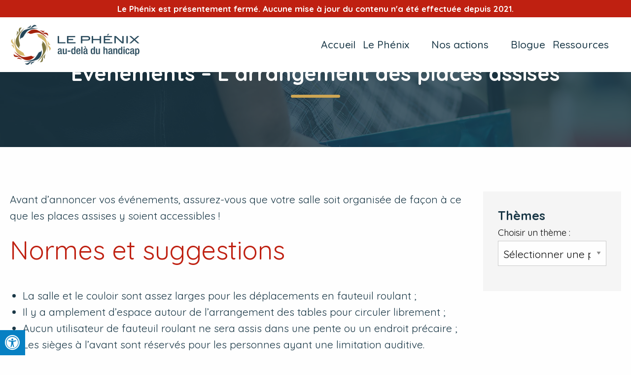

--- FILE ---
content_type: text/html; charset=UTF-8
request_url: https://lephenix.ca/ressources/lenvironnement-accessible/evenements-larrangement-des-places-assises/
body_size: 18687
content:
<!DOCTYPE html> 

<html class="no-js" lang="fr-FR"> 

	<head><meta charset="UTF-8" /><script>if(navigator.userAgent.match(/MSIE|Internet Explorer/i)||navigator.userAgent.match(/Trident\/7\..*?rv:11/i)){var href=document.location.href;if(!href.match(/[?&]nowprocket/)){if(href.indexOf("?")==-1){if(href.indexOf("#")==-1){document.location.href=href+"?nowprocket=1"}else{document.location.href=href.replace("#","?nowprocket=1#")}}else{if(href.indexOf("#")==-1){document.location.href=href+"&nowprocket=1"}else{document.location.href=href.replace("#","&nowprocket=1#")}}}}</script><script>class RocketLazyLoadScripts{constructor(){this.triggerEvents=["keydown","mousedown","mousemove","touchmove","touchstart","touchend","wheel"],this.userEventHandler=this._triggerListener.bind(this),this.touchStartHandler=this._onTouchStart.bind(this),this.touchMoveHandler=this._onTouchMove.bind(this),this.touchEndHandler=this._onTouchEnd.bind(this),this.clickHandler=this._onClick.bind(this),this.interceptedClicks=[],window.addEventListener("pageshow",(e=>{this.persisted=e.persisted})),window.addEventListener("DOMContentLoaded",(()=>{this._preconnect3rdParties()})),this.delayedScripts={normal:[],async:[],defer:[]},this.allJQueries=[]}_addUserInteractionListener(e){document.hidden?e._triggerListener():(this.triggerEvents.forEach((t=>window.addEventListener(t,e.userEventHandler,{passive:!0}))),window.addEventListener("touchstart",e.touchStartHandler,{passive:!0}),window.addEventListener("mousedown",e.touchStartHandler),document.addEventListener("visibilitychange",e.userEventHandler))}_removeUserInteractionListener(){this.triggerEvents.forEach((e=>window.removeEventListener(e,this.userEventHandler,{passive:!0}))),document.removeEventListener("visibilitychange",this.userEventHandler)}_onTouchStart(e){"HTML"!==e.target.tagName&&(window.addEventListener("touchend",this.touchEndHandler),window.addEventListener("mouseup",this.touchEndHandler),window.addEventListener("touchmove",this.touchMoveHandler,{passive:!0}),window.addEventListener("mousemove",this.touchMoveHandler),e.target.addEventListener("click",this.clickHandler),this._renameDOMAttribute(e.target,"onclick","rocket-onclick"))}_onTouchMove(e){window.removeEventListener("touchend",this.touchEndHandler),window.removeEventListener("mouseup",this.touchEndHandler),window.removeEventListener("touchmove",this.touchMoveHandler,{passive:!0}),window.removeEventListener("mousemove",this.touchMoveHandler),e.target.removeEventListener("click",this.clickHandler),this._renameDOMAttribute(e.target,"rocket-onclick","onclick")}_onTouchEnd(e){window.removeEventListener("touchend",this.touchEndHandler),window.removeEventListener("mouseup",this.touchEndHandler),window.removeEventListener("touchmove",this.touchMoveHandler,{passive:!0}),window.removeEventListener("mousemove",this.touchMoveHandler)}_onClick(e){e.target.removeEventListener("click",this.clickHandler),this._renameDOMAttribute(e.target,"rocket-onclick","onclick"),this.interceptedClicks.push(e),e.preventDefault(),e.stopPropagation(),e.stopImmediatePropagation()}_replayClicks(){window.removeEventListener("touchstart",this.touchStartHandler,{passive:!0}),window.removeEventListener("mousedown",this.touchStartHandler),this.interceptedClicks.forEach((e=>{e.target.dispatchEvent(new MouseEvent("click",{view:e.view,bubbles:!0,cancelable:!0}))}))}_renameDOMAttribute(e,t,n){e.hasAttribute&&e.hasAttribute(t)&&(event.target.setAttribute(n,event.target.getAttribute(t)),event.target.removeAttribute(t))}_triggerListener(){this._removeUserInteractionListener(this),"loading"===document.readyState?document.addEventListener("DOMContentLoaded",this._loadEverythingNow.bind(this)):this._loadEverythingNow()}_preconnect3rdParties(){let e=[];document.querySelectorAll("script[type=rocketlazyloadscript]").forEach((t=>{if(t.hasAttribute("src")){const n=new URL(t.src).origin;n!==location.origin&&e.push({src:n,crossOrigin:t.crossOrigin||"module"===t.getAttribute("data-rocket-type")})}})),e=[...new Map(e.map((e=>[JSON.stringify(e),e]))).values()],this._batchInjectResourceHints(e,"preconnect")}async _loadEverythingNow(){this.lastBreath=Date.now(),this._delayEventListeners(),this._delayJQueryReady(this),this._handleDocumentWrite(),this._registerAllDelayedScripts(),this._preloadAllScripts(),await this._loadScriptsFromList(this.delayedScripts.normal),await this._loadScriptsFromList(this.delayedScripts.defer),await this._loadScriptsFromList(this.delayedScripts.async);try{await this._triggerDOMContentLoaded(),await this._triggerWindowLoad()}catch(e){}window.dispatchEvent(new Event("rocket-allScriptsLoaded")),this._replayClicks()}_registerAllDelayedScripts(){document.querySelectorAll("script[type=rocketlazyloadscript]").forEach((e=>{e.hasAttribute("src")?e.hasAttribute("async")&&!1!==e.async?this.delayedScripts.async.push(e):e.hasAttribute("defer")&&!1!==e.defer||"module"===e.getAttribute("data-rocket-type")?this.delayedScripts.defer.push(e):this.delayedScripts.normal.push(e):this.delayedScripts.normal.push(e)}))}async _transformScript(e){return await this._littleBreath(),new Promise((t=>{const n=document.createElement("script");[...e.attributes].forEach((e=>{let t=e.nodeName;"type"!==t&&("data-rocket-type"===t&&(t="type"),n.setAttribute(t,e.nodeValue))})),e.hasAttribute("src")?(n.addEventListener("load",t),n.addEventListener("error",t)):(n.text=e.text,t());try{e.parentNode.replaceChild(n,e)}catch(e){t()}}))}async _loadScriptsFromList(e){const t=e.shift();return t?(await this._transformScript(t),this._loadScriptsFromList(e)):Promise.resolve()}_preloadAllScripts(){this._batchInjectResourceHints([...this.delayedScripts.normal,...this.delayedScripts.defer,...this.delayedScripts.async],"preload")}_batchInjectResourceHints(e,t){var n=document.createDocumentFragment();e.forEach((e=>{if(e.src){const i=document.createElement("link");i.href=e.src,i.rel=t,"preconnect"!==t&&(i.as="script"),e.getAttribute&&"module"===e.getAttribute("data-rocket-type")&&(i.crossOrigin=!0),e.crossOrigin&&(i.crossOrigin=e.crossOrigin),n.appendChild(i)}})),document.head.appendChild(n)}_delayEventListeners(){let e={};function t(t,n){!function(t){function n(n){return e[t].eventsToRewrite.indexOf(n)>=0?"rocket-"+n:n}e[t]||(e[t]={originalFunctions:{add:t.addEventListener,remove:t.removeEventListener},eventsToRewrite:[]},t.addEventListener=function(){arguments[0]=n(arguments[0]),e[t].originalFunctions.add.apply(t,arguments)},t.removeEventListener=function(){arguments[0]=n(arguments[0]),e[t].originalFunctions.remove.apply(t,arguments)})}(t),e[t].eventsToRewrite.push(n)}function n(e,t){let n=e[t];Object.defineProperty(e,t,{get:()=>n||function(){},set(i){e["rocket"+t]=n=i}})}t(document,"DOMContentLoaded"),t(window,"DOMContentLoaded"),t(window,"load"),t(window,"pageshow"),t(document,"readystatechange"),n(document,"onreadystatechange"),n(window,"onload"),n(window,"onpageshow")}_delayJQueryReady(e){let t=window.jQuery;Object.defineProperty(window,"jQuery",{get:()=>t,set(n){if(n&&n.fn&&!e.allJQueries.includes(n)){n.fn.ready=n.fn.init.prototype.ready=function(t){e.domReadyFired?t.bind(document)(n):document.addEventListener("rocket-DOMContentLoaded",(()=>t.bind(document)(n)))};const t=n.fn.on;n.fn.on=n.fn.init.prototype.on=function(){if(this[0]===window){function e(e){return e.split(" ").map((e=>"load"===e||0===e.indexOf("load.")?"rocket-jquery-load":e)).join(" ")}"string"==typeof arguments[0]||arguments[0]instanceof String?arguments[0]=e(arguments[0]):"object"==typeof arguments[0]&&Object.keys(arguments[0]).forEach((t=>{delete Object.assign(arguments[0],{[e(t)]:arguments[0][t]})[t]}))}return t.apply(this,arguments),this},e.allJQueries.push(n)}t=n}})}async _triggerDOMContentLoaded(){this.domReadyFired=!0,await this._littleBreath(),document.dispatchEvent(new Event("rocket-DOMContentLoaded")),await this._littleBreath(),window.dispatchEvent(new Event("rocket-DOMContentLoaded")),await this._littleBreath(),document.dispatchEvent(new Event("rocket-readystatechange")),await this._littleBreath(),document.rocketonreadystatechange&&document.rocketonreadystatechange()}async _triggerWindowLoad(){await this._littleBreath(),window.dispatchEvent(new Event("rocket-load")),await this._littleBreath(),window.rocketonload&&window.rocketonload(),await this._littleBreath(),this.allJQueries.forEach((e=>e(window).trigger("rocket-jquery-load"))),await this._littleBreath();const e=new Event("rocket-pageshow");e.persisted=this.persisted,window.dispatchEvent(e),await this._littleBreath(),window.rocketonpageshow&&window.rocketonpageshow({persisted:this.persisted})}_handleDocumentWrite(){const e=new Map;document.write=document.writeln=function(t){const n=document.currentScript,i=document.createRange(),r=n.parentElement;let o=e.get(n);void 0===o&&(o=n.nextSibling,e.set(n,o));const s=document.createDocumentFragment();i.setStart(s,0),s.appendChild(i.createContextualFragment(t)),r.insertBefore(s,o)}}async _littleBreath(){Date.now()-this.lastBreath>45&&(await this._requestAnimFrame(),this.lastBreath=Date.now())}async _requestAnimFrame(){return document.hidden?new Promise((e=>setTimeout(e))):new Promise((e=>requestAnimationFrame(e)))}static run(){const e=new RocketLazyLoadScripts;e._addUserInteractionListener(e)}}RocketLazyLoadScripts.run();</script> 

		

		<meta http-equiv="x-ua-compatible" content="ie=edge" />

		<meta name="viewport" content="width=device-width, initial-scale=1.0" />

		<title>Événements - L’arrangement des places assises - Le Phénix - Au-delà du handicap</title>	

		<meta name='robots' content='index, follow, max-image-preview:large, max-snippet:-1, max-video-preview:-1' />
	<style>img:is([sizes="auto" i], [sizes^="auto," i]) { contain-intrinsic-size: 3000px 1500px }</style>
	
	<!-- This site is optimized with the Yoast SEO plugin v26.7 - https://yoast.com/wordpress/plugins/seo/ -->
	<link rel="canonical" href="https://lephenix.ca/ressources/lenvironnement-accessible/evenements-larrangement-des-places-assises/" />
	<meta property="og:locale" content="fr_FR" />
	<meta property="og:type" content="article" />
	<meta property="og:title" content="Événements - L’arrangement des places assises - Le Phénix - Au-delà du handicap" />
	<meta property="og:description" content="Avant d’annoncer vos événements, assurez-vous que votre salle soit organisée de façon à ce que les places assises y soient accessibles ! Normes et suggestions La salle et le couloir [&hellip;]" />
	<meta property="og:url" content="https://lephenix.ca/ressources/lenvironnement-accessible/evenements-larrangement-des-places-assises/" />
	<meta property="og:site_name" content="Le Phénix" />
	<meta property="article:publisher" content="https://www.facebook.com/LePhenixOntario/" />
	<meta property="article:modified_time" content="2020-11-10T01:46:35+00:00" />
	<meta property="og:image" content="https://lephenix.ca/wp-content/uploads/2020/11/default-image-phenix-social.png" />
	<meta property="og:image:width" content="1500" />
	<meta property="og:image:height" content="1000" />
	<meta property="og:image:type" content="image/png" />
	<meta name="twitter:card" content="summary_large_image" />
	<meta name="twitter:site" content="@lephenixontario" />
	<meta name="twitter:label1" content="Durée de lecture estimée" />
	<meta name="twitter:data1" content="1 minute" />
	<script type="application/ld+json" class="yoast-schema-graph">{"@context":"https://schema.org","@graph":[{"@type":"WebPage","@id":"https://lephenix.ca/ressources/lenvironnement-accessible/evenements-larrangement-des-places-assises/","url":"https://lephenix.ca/ressources/lenvironnement-accessible/evenements-larrangement-des-places-assises/","name":"Événements - L’arrangement des places assises - Le Phénix - Au-delà du handicap","isPartOf":{"@id":"https://lephenix.ca/#website"},"datePublished":"2020-11-01T02:15:18+00:00","dateModified":"2020-11-10T01:46:35+00:00","breadcrumb":{"@id":"https://lephenix.ca/ressources/lenvironnement-accessible/evenements-larrangement-des-places-assises/#breadcrumb"},"inLanguage":"fr-FR","potentialAction":[{"@type":"ReadAction","target":["https://lephenix.ca/ressources/lenvironnement-accessible/evenements-larrangement-des-places-assises/"]}]},{"@type":"BreadcrumbList","@id":"https://lephenix.ca/ressources/lenvironnement-accessible/evenements-larrangement-des-places-assises/#breadcrumb","itemListElement":[{"@type":"ListItem","position":1,"name":"Accueil","item":"https://lephenix.ca/"},{"@type":"ListItem","position":2,"name":"Ressources","item":"https://lephenix.ca/ressources/"},{"@type":"ListItem","position":3,"name":"L’environnement accessible","item":"https://lephenix.ca/ressources/lenvironnement-accessible/"},{"@type":"ListItem","position":4,"name":"Événements &#8211; L’arrangement des places assises"}]},{"@type":"WebSite","@id":"https://lephenix.ca/#website","url":"https://lephenix.ca/","name":"Le Phénix","description":"Au delà du handicap","publisher":{"@id":"https://lephenix.ca/#organization"},"potentialAction":[{"@type":"SearchAction","target":{"@type":"EntryPoint","urlTemplate":"https://lephenix.ca/?s={search_term_string}"},"query-input":{"@type":"PropertyValueSpecification","valueRequired":true,"valueName":"search_term_string"}}],"inLanguage":"fr-FR"},{"@type":"Organization","@id":"https://lephenix.ca/#organization","name":"Le Phénix - Au-delà du handicap","url":"https://lephenix.ca/","logo":{"@type":"ImageObject","inLanguage":"fr-FR","@id":"https://lephenix.ca/#/schema/logo/image/","url":"https://lephenix.ca/wp-content/uploads/2020/10/le-phenix-logo.png","contentUrl":"https://lephenix.ca/wp-content/uploads/2020/10/le-phenix-logo.png","width":513,"height":392,"caption":"Le Phénix - Au-delà du handicap"},"image":{"@id":"https://lephenix.ca/#/schema/logo/image/"},"sameAs":["https://www.facebook.com/LePhenixOntario/","https://x.com/lephenixontario","https://www.linkedin.com/company/lephenixontario","https://www.youtube.com/channel/UC-fT6xxIs9dqzXsYQWVlmTw"]}]}</script>
	<!-- / Yoast SEO plugin. -->


<link rel='dns-prefetch' href='//ajax.googleapis.com' />
<link rel='dns-prefetch' href='//cdnjs.cloudflare.com' />
<link rel='dns-prefetch' href='//maxcdn.bootstrapcdn.com' />
<link rel='stylesheet' id='mec-select2-style-css' href='https://lephenix.ca/wp-content/plugins/modern-events-calendar/assets/packages/select2/select2.min.css?ver=7.17.0.1769358259'  media='all' />
<link data-minify="1" rel='stylesheet' id='mec-font-icons-css' href='https://lephenix.ca/wp-content/cache/min/1/wp-content/plugins/modern-events-calendar/assets/css/iconfonts.css?ver=1708479318'  media='all' />
<link data-minify="1" rel='stylesheet' id='mec-frontend-style-css' href='https://lephenix.ca/wp-content/cache/min/1/wp-content/plugins/modern-events-calendar/assets/css/frontend.min.css?ver=1708479318'  media='all' />
<link data-minify="1" rel='stylesheet' id='mec-tooltip-style-css' href='https://lephenix.ca/wp-content/cache/min/1/wp-content/plugins/modern-events-calendar/assets/packages/tooltip/tooltip.css?ver=1708479318'  media='all' />
<link rel='stylesheet' id='mec-tooltip-shadow-style-css' href='https://lephenix.ca/wp-content/plugins/modern-events-calendar/assets/packages/tooltip/tooltipster-sideTip-shadow.min.css?ver=7.17.0.1769358259'  media='all' />
<link data-minify="1" rel='stylesheet' id='featherlight-css' href='https://lephenix.ca/wp-content/cache/min/1/wp-content/plugins/modern-events-calendar/assets/packages/featherlight/featherlight.css?ver=1708479318'  media='all' />
<link rel='stylesheet' id='mec-lity-style-css' href='https://lephenix.ca/wp-content/plugins/modern-events-calendar/assets/packages/lity/lity.min.css?ver=7.17.0.1769358259'  media='all' />
<link data-minify="1" rel='stylesheet' id='mec-general-calendar-style-css' href='https://lephenix.ca/wp-content/cache/min/1/wp-content/plugins/modern-events-calendar/assets/css/mec-general-calendar.css?ver=1708479318'  media='all' />
<style id='wp-block-library-inline-css' type='text/css'>
:root{--wp-admin-theme-color:#007cba;--wp-admin-theme-color--rgb:0,124,186;--wp-admin-theme-color-darker-10:#006ba1;--wp-admin-theme-color-darker-10--rgb:0,107,161;--wp-admin-theme-color-darker-20:#005a87;--wp-admin-theme-color-darker-20--rgb:0,90,135;--wp-admin-border-width-focus:2px;--wp-block-synced-color:#7a00df;--wp-block-synced-color--rgb:122,0,223;--wp-bound-block-color:var(--wp-block-synced-color)}@media (min-resolution:192dpi){:root{--wp-admin-border-width-focus:1.5px}}.wp-element-button{cursor:pointer}:root{--wp--preset--font-size--normal:16px;--wp--preset--font-size--huge:42px}:root .has-very-light-gray-background-color{background-color:#eee}:root .has-very-dark-gray-background-color{background-color:#313131}:root .has-very-light-gray-color{color:#eee}:root .has-very-dark-gray-color{color:#313131}:root .has-vivid-green-cyan-to-vivid-cyan-blue-gradient-background{background:linear-gradient(135deg,#00d084,#0693e3)}:root .has-purple-crush-gradient-background{background:linear-gradient(135deg,#34e2e4,#4721fb 50%,#ab1dfe)}:root .has-hazy-dawn-gradient-background{background:linear-gradient(135deg,#faaca8,#dad0ec)}:root .has-subdued-olive-gradient-background{background:linear-gradient(135deg,#fafae1,#67a671)}:root .has-atomic-cream-gradient-background{background:linear-gradient(135deg,#fdd79a,#004a59)}:root .has-nightshade-gradient-background{background:linear-gradient(135deg,#330968,#31cdcf)}:root .has-midnight-gradient-background{background:linear-gradient(135deg,#020381,#2874fc)}.has-regular-font-size{font-size:1em}.has-larger-font-size{font-size:2.625em}.has-normal-font-size{font-size:var(--wp--preset--font-size--normal)}.has-huge-font-size{font-size:var(--wp--preset--font-size--huge)}.has-text-align-center{text-align:center}.has-text-align-left{text-align:left}.has-text-align-right{text-align:right}#end-resizable-editor-section{display:none}.aligncenter{clear:both}.items-justified-left{justify-content:flex-start}.items-justified-center{justify-content:center}.items-justified-right{justify-content:flex-end}.items-justified-space-between{justify-content:space-between}.screen-reader-text{border:0;clip-path:inset(50%);height:1px;margin:-1px;overflow:hidden;padding:0;position:absolute;width:1px;word-wrap:normal!important}.screen-reader-text:focus{background-color:#ddd;clip-path:none;color:#444;display:block;font-size:1em;height:auto;left:5px;line-height:normal;padding:15px 23px 14px;text-decoration:none;top:5px;width:auto;z-index:100000}html :where(.has-border-color){border-style:solid}html :where([style*=border-top-color]){border-top-style:solid}html :where([style*=border-right-color]){border-right-style:solid}html :where([style*=border-bottom-color]){border-bottom-style:solid}html :where([style*=border-left-color]){border-left-style:solid}html :where([style*=border-width]){border-style:solid}html :where([style*=border-top-width]){border-top-style:solid}html :where([style*=border-right-width]){border-right-style:solid}html :where([style*=border-bottom-width]){border-bottom-style:solid}html :where([style*=border-left-width]){border-left-style:solid}html :where(img[class*=wp-image-]){height:auto;max-width:100%}:where(figure){margin:0 0 1em}html :where(.is-position-sticky){--wp-admin--admin-bar--position-offset:var(--wp-admin--admin-bar--height,0px)}@media screen and (max-width:600px){html :where(.is-position-sticky){--wp-admin--admin-bar--position-offset:0px}}
</style>
<style id='classic-theme-styles-inline-css' type='text/css'>
/*! This file is auto-generated */
.wp-block-button__link{color:#fff;background-color:#32373c;border-radius:9999px;box-shadow:none;text-decoration:none;padding:calc(.667em + 2px) calc(1.333em + 2px);font-size:1.125em}.wp-block-file__button{background:#32373c;color:#fff;text-decoration:none}
</style>
<link data-minify="1" rel='stylesheet' id='bcct_style-css' href='https://lephenix.ca/wp-content/cache/min/1/wp-content/plugins/better-click-to-tweet/assets/css/styles.css?ver=1708479318'  media='all' />
<link data-minify="1" rel='stylesheet' id='fontawsome-css' href='https://lephenix.ca/wp-content/cache/min/1/font-awesome/4.6.3/css/font-awesome.min.css?ver=1708479318'  media='all' />
<link data-minify="1" rel='stylesheet' id='sogo_accessibility-css' href='https://lephenix.ca/wp-content/cache/min/1/wp-content/plugins/sogo-accessibility/public/css/sogo-accessibility-public.css?ver=1708479318'  media='all' />
<link data-minify="1" rel='stylesheet' id='Kesho-foundation-stylesheet-css' href='https://lephenix.ca/wp-content/cache/min/1/ajax/libs/foundation/6.5.3/css/foundation.min.css?ver=1708479318'  media='all' />
<link data-minify="1" rel='stylesheet' id='Kesho-default-stylesheet-css' href='https://lephenix.ca/wp-content/cache/min/1/wp-content/themes/lephenix/css/default.css?ver=1708479318'  media='all' />
<style id='rocket-lazyload-inline-css' type='text/css'>
.rll-youtube-player{position:relative;padding-bottom:56.23%;height:0;overflow:hidden;max-width:100%;}.rll-youtube-player:focus-within{outline: 2px solid currentColor;outline-offset: 5px;}.rll-youtube-player iframe{position:absolute;top:0;left:0;width:100%;height:100%;z-index:100;background:0 0}.rll-youtube-player img{bottom:0;display:block;left:0;margin:auto;max-width:100%;width:100%;position:absolute;right:0;top:0;border:none;height:auto;-webkit-transition:.4s all;-moz-transition:.4s all;transition:.4s all}.rll-youtube-player img:hover{-webkit-filter:brightness(75%)}.rll-youtube-player .play{height:100%;width:100%;left:0;top:0;position:absolute;background:url(https://lephenix.ca/wp-content/plugins/wp-rocket/assets/img/youtube.png) no-repeat center;background-color: transparent !important;cursor:pointer;border:none;}
</style>
<link rel='stylesheet' id='wp-block-paragraph-css' href='https://lephenix.ca/wp-includes/blocks/paragraph/style.min.css?ver=6.8.3'  media='all' />
<link rel='stylesheet' id='wp-block-heading-css' href='https://lephenix.ca/wp-includes/blocks/heading/style.min.css?ver=6.8.3'  media='all' />
<link rel='stylesheet' id='wp-block-list-css' href='https://lephenix.ca/wp-includes/blocks/list/style.min.css?ver=6.8.3'  media='all' />
<script type="rocketlazyloadscript" data-minify="1"  src="https://lephenix.ca/wp-content/cache/min/1/ajax/libs/jquery/3.4.1/jquery.min.js?ver=1708479318" id="jquery-js"></script>
<link rel="https://api.w.org/" href="https://lephenix.ca/wp-json/" /><link rel="alternate" title="JSON" type="application/json" href="https://lephenix.ca/wp-json/wp/v2/pages/1232" /><link rel="alternate" title="oEmbed (JSON)" type="application/json+oembed" href="https://lephenix.ca/wp-json/oembed/1.0/embed?url=https%3A%2F%2Flephenix.ca%2Fressources%2Flenvironnement-accessible%2Fevenements-larrangement-des-places-assises%2F" />
<link rel="alternate" title="oEmbed (XML)" type="text/xml+oembed" href="https://lephenix.ca/wp-json/oembed/1.0/embed?url=https%3A%2F%2Flephenix.ca%2Fressources%2Flenvironnement-accessible%2Fevenements-larrangement-des-places-assises%2F&#038;format=xml" />
					<!-- Google Analytics tracking code output by Beehive Analytics -->
						<script type="rocketlazyloadscript" async src="https://www.googletagmanager.com/gtag/js?id=G-DGTMJPXX3R&l=beehiveDataLayer"></script>
		<script type="rocketlazyloadscript">
						window.beehiveDataLayer = window.beehiveDataLayer || [];
			function beehive_ga() {beehiveDataLayer.push(arguments);}
			beehive_ga('js', new Date())
						beehive_ga('config', 'G-DGTMJPXX3R', {
				'anonymize_ip': false,
				'allow_google_signals': false,
			})
					</script>
		<style type="text/css">.blue-message {
    background-color: #3399ff;
    color: #ffffff;
    text-shadow: none;
    font-size: 16px;
    line-height: 24px;
    padding: 10px;
    padding-top: 10px;
    padding-right: 10px;
    padding-bottom: 10px;
    padding-left: 10px;
}.green-message {
    background-color: #8cc14c;
    color: #ffffff;
    text-shadow: none;
    font-size: 16px;
    line-height: 24px;
    padding: 10px;
    padding-top: 10px;
    padding-right: 10px;
    padding-bottom: 10px;
    padding-left: 10px;
}.orange-message {
    background-color: #faa732;
    color: #ffffff;
    text-shadow: none;
    font-size: 16px;
    line-height: 24px;
    padding: 10px;
    padding-top: 10px;
    padding-right: 10px;
    padding-bottom: 10px;
    padding-left: 10px;
}.red-message {
    background-color: #da4d31;
    color: #ffffff;
    text-shadow: none;
    font-size: 16px;
    line-height: 24px;
    padding: 10px;
    padding-top: 10px;
    padding-right: 10px;
    padding-bottom: 10px;
    padding-left: 10px;
}.grey-message {
    background-color: #53555c;
    color: #ffffff;
    text-shadow: none;
    font-size: 16px;
    line-height: 24px;
    padding: 10px;
    padding-top: 10px;
    padding-right: 10px;
    padding-bottom: 10px;
    padding-left: 10px;
}.left-block {
    background: radial-gradient(ellipse at center center, #ffffff 0%, #f2f2f2 100%);
    color: #8b8e97;
    padding: 10px;
    padding-top: 10px;
    padding-right: 10px;
    padding-bottom: 10px;
    padding-left: 10px;
    margin: 10px;
    margin-top: 10px;
    margin-right: 10px;
    margin-bottom: 10px;
    margin-left: 10px;
    float: left;
}.right-block {
    background: radial-gradient(ellipse at center center, #ffffff 0%, #f2f2f2 100%);
    color: #8b8e97;
    padding: 10px;
    padding-top: 10px;
    padding-right: 10px;
    padding-bottom: 10px;
    padding-left: 10px;
    margin: 10px;
    margin-top: 10px;
    margin-right: 10px;
    margin-bottom: 10px;
    margin-left: 10px;
    float: right;
}.blockquotes {
    background-color: none;
    border-left: 5px solid #f1f1f1;
    color: #8B8E97;
    font-size: 16px;
    font-style: italic;
    line-height: 22px;
    padding-left: 15px;
    padding: 10px;
    padding-top: 10px;
    padding-right: 10px;
    padding-bottom: 10px;
    width: 60%;
    float: left;
}</style><link rel="icon" href="https://lephenix.ca/wp-content/uploads/2020/09/cropped-lephenix-favicon-2-55x55.png" sizes="32x32" />
<link rel="icon" href="https://lephenix.ca/wp-content/uploads/2020/09/cropped-lephenix-favicon-2-300x300.png" sizes="192x192" />
<link rel="apple-touch-icon" href="https://lephenix.ca/wp-content/uploads/2020/09/cropped-lephenix-favicon-2-300x300.png" />
<meta name="msapplication-TileImage" content="https://lephenix.ca/wp-content/uploads/2020/09/cropped-lephenix-favicon-2-300x300.png" />
<style>:root,::before,::after{--mec-heading-font-family: 'Quicksand';--mec-paragraph-font-family: 'Quicksand';--mec-color-skin: #2d5c88;--mec-color-skin-rgba-1: rgba(45,92,136,.25);--mec-color-skin-rgba-2: rgba(45,92,136,.5);--mec-color-skin-rgba-3: rgba(45,92,136,.75);--mec-color-skin-rgba-4: rgba(45,92,136,.11);--mec-container-normal-width: 1196px;--mec-container-large-width: 1690px;--mec-fes-main-color: #40d9f1;--mec-fes-main-color-rgba-1: rgba(64, 217, 241, 0.12);--mec-fes-main-color-rgba-2: rgba(64, 217, 241, 0.23);--mec-fes-main-color-rgba-3: rgba(64, 217, 241, 0.03);--mec-fes-main-color-rgba-4: rgba(64, 217, 241, 0.3);--mec-fes-main-color-rgba-5: rgb(64 217 241 / 7%);--mec-fes-main-color-rgba-6: rgba(64, 217, 241, 0.2);--mec-fluent-main-color: #ade7ff;--mec-fluent-main-color-rgba-1: rgba(173, 231, 255, 0.3);--mec-fluent-main-color-rgba-2: rgba(173, 231, 255, 0.8);--mec-fluent-main-color-rgba-3: rgba(173, 231, 255, 0.1);--mec-fluent-main-color-rgba-4: rgba(173, 231, 255, 0.2);--mec-fluent-main-color-rgba-5: rgba(173, 231, 255, 0.7);--mec-fluent-main-color-rgba-6: rgba(173, 231, 255, 0.7);--mec-fluent-bold-color: #00acf8;--mec-fluent-bg-hover-color: #ebf9ff;--mec-fluent-bg-color: #f5f7f8;--mec-fluent-second-bg-color: #d6eef9;}</style><noscript><style id="rocket-lazyload-nojs-css">.rll-youtube-player, [data-lazy-src]{display:none !important;}</style></noscript>
        

        <!-- Global site tag (gtag.js) - Google Analytics -->

        <script type="rocketlazyloadscript" async src="https://www.googletagmanager.com/gtag/js?id=G-DGTMJPXX3R"></script>

        <script type="rocketlazyloadscript">

        window.dataLayer = window.dataLayer || [];

        function gtag(){dataLayer.push(arguments);}

        gtag('js', new Date());



        gtag('config', 'G-DGTMJPXX3R');

        </script>

    </head> 

	

    
    

	<body id="body" class="wp-singular page-template-default page page-id-1232 page-child parent-pageid-1149 wp-theme-lephenix no-mobile mec-theme-lephenix">

        <!-- HEADER -->

		<header id="main-header"> 
            <div id="close-message">Le Phénix est présentement fermé. Aucune mise à jour du contenu n'a été effectuée depuis 2021.</div>
                  

                        <div id="menu-bar">

                            <a id="logo" href="https://lephenix.ca" title="Le Phénix - Au delà du handicap>">

                                <img 

                                    src="data:image/svg+xml,%3Csvg%20xmlns='http://www.w3.org/2000/svg'%20viewBox='0%200%20360%20110'%3E%3C/svg%3E" 

                                    data-lazy-srcset="https://lephenix.ca/wp-content/themes/lephenix/images/logo-lephenix.png 1x,

                                        https://lephenix.ca/wp-content/themes/lephenix/images/logo-lephenix@2x.png 2x"                                            

                                    width="360px"

                                    height="110px"

                                    alt="Logo du site internet : Le Phénix - Au delà du handicap" 

                                data-lazy-src="https://lephenix.ca/wp-content/themes/lephenix/images/logo-lephenix.png" /><noscript><img 

                                    src="https://lephenix.ca/wp-content/themes/lephenix/images/logo-lephenix.png" 

                                    srcset="https://lephenix.ca/wp-content/themes/lephenix/images/logo-lephenix.png 1x,

                                        https://lephenix.ca/wp-content/themes/lephenix/images/logo-lephenix@2x.png 2x"                                            

                                    width="360px"

                                    height="110px"

                                    alt="Logo du site internet : Le Phénix - Au delà du handicap" 

                                /></noscript>

                            </a>                

                            <div class="menu-menu-principal-container"><nav id="menu-menu-principal"><ul class="menu accessibility_menu dropdown" data-dropdown-menu><li id="menu-item-13" class="menu-item menu-item-type-post_type menu-item-object-page menu-item-home menu-item-13"><a href="https://lephenix.ca/">Accueil</a></li>
<li id="menu-item-119" class="menu-item menu-item-type-post_type menu-item-object-page menu-item-has-children menu-item-119"><a href="https://lephenix.ca/le-phenix/">Le Phénix</a>
<ul class="sub-menu">
	<li id="menu-item-122" class="menu-item menu-item-type-post_type menu-item-object-page menu-item-122"><a href="https://lephenix.ca/le-phenix/qui-sommes-nous/">Qui sommes-nous?</a></li>
	<li id="menu-item-308" class="menu-item menu-item-type-post_type menu-item-object-page menu-item-308"><a href="https://lephenix.ca/le-phenix/prix-et-distinctions/">Prix et distinctions</a></li>
	<li id="menu-item-1506" class="menu-item menu-item-type-post_type menu-item-object-page menu-item-1506"><a href="https://lephenix.ca/partenaires/">Partenaires</a></li>
</ul>
</li>
<li id="menu-item-341" class="menu-item menu-item-type-post_type menu-item-object-page menu-item-has-children menu-item-341"><a href="https://lephenix.ca/nos-actions/">Nos actions</a>
<ul class="sub-menu">
	<li id="menu-item-342" class="menu-item menu-item-type-post_type menu-item-object-page menu-item-has-children menu-item-342"><a href="https://lephenix.ca/nos-actions/nos-projets/">Projets</a>
	<ul class="sub-menu">
		<li id="menu-item-2059" class="menu-item menu-item-type-post_type menu-item-object-page menu-item-2059"><a href="https://lephenix.ca/nos-actions/nos-projets/personnes-en-situation-de-handicap-francophones-et-communaute/">La Cohésion, au coeur de l’action !</a></li>
		<li id="menu-item-2057" class="menu-item menu-item-type-post_type menu-item-object-page menu-item-2057"><a href="https://lephenix.ca/nos-actions/nos-projets/prestation-de-services-accessibles-et-inclusifs/">Parlons accessibilité, inclusion, violence, services et devoirs</a></li>
		<li id="menu-item-2058" class="menu-item menu-item-type-post_type menu-item-object-page menu-item-2058"><a href="https://lephenix.ca/nos-actions/nos-projets/prise-de-parole-prevenir-la-violence-a-legard-des-femmes-en-situation-de-handicap/">#HandicapSansViolence #NosJeunes</a></li>
		<li id="menu-item-2056" class="menu-item menu-item-type-post_type menu-item-object-page menu-item-2056"><a href="https://lephenix.ca/nos-actions/nos-projets/effet-multiplicateur-formation-et-sensibilisation-en-ligne/">Effet multiplicateur : Formation et sensibilisation en ligne</a></li>
	</ul>
</li>
	<li id="menu-item-421" class="menu-item menu-item-type-post_type menu-item-object-page menu-item-421"><a href="https://lephenix.ca/nos-actions/ateliers-et-formations/">Ateliers et formations</a></li>
	<li id="menu-item-2104" class="menu-item menu-item-type-custom menu-item-object-custom menu-item-2104"><a href="https://formations.lephenix.ca/">Formation certifiante gratuite</a></li>
	<li id="menu-item-424" class="menu-item menu-item-type-post_type_archive menu-item-object-mec-events menu-item-424"><a href="https://lephenix.ca/evenements/">Calendrier d&rsquo;événements</a></li>
	<li id="menu-item-510" class="menu-item menu-item-type-post_type menu-item-object-page menu-item-has-children menu-item-510"><a href="https://lephenix.ca/nos-actions/nos-campagnes/">Nos campagnes</a>
	<ul class="sub-menu">
		<li id="menu-item-511" class="menu-item menu-item-type-post_type menu-item-object-page menu-item-511"><a href="https://lephenix.ca/nos-actions/nos-campagnes/lutte-contre-la-violence/">Lutte contre la violence</a></li>
	</ul>
</li>
	<li id="menu-item-1676" class="menu-item menu-item-type-post_type menu-item-object-page menu-item-1676"><a href="https://lephenix.ca/nos-actions/temoignages/">Témoignages</a></li>
</ul>
</li>
<li id="menu-item-765" class="menu-item menu-item-type-post_type menu-item-object-page menu-item-765"><a href="https://lephenix.ca/blogue/">Blogue</a></li>
<li id="menu-item-991" class="menu-item menu-item-type-post_type menu-item-object-page current-page-ancestor menu-item-has-children menu-item-991"><a href="https://lephenix.ca/ressources/">Ressources</a>
<ul class="sub-menu">
	<li id="menu-item-1051" class="menu-item menu-item-type-post_type menu-item-object-page menu-item-1051"><a href="https://lephenix.ca/ressources/loi-sur-laccessiblite/">Loi sur l’accessiblité</a></li>
	<li id="menu-item-1115" class="menu-item menu-item-type-post_type menu-item-object-page menu-item-1115"><a href="https://lephenix.ca/ressources/publications-du-phenix/">Publications du Phénix</a></li>
	<li id="menu-item-1141" class="menu-item menu-item-type-post_type menu-item-object-page menu-item-1141"><a href="https://lephenix.ca/ressources/videos-du-phenix/">Vidéos du Phénix</a></li>
	<li id="menu-item-1158" class="menu-item menu-item-type-post_type menu-item-object-page current-page-ancestor menu-item-1158"><a href="https://lephenix.ca/ressources/lenvironnement-accessible/">L’environnement accessible</a></li>
</ul>
</li>
</ul></nav></div>                

                        </div> 

                    
        </header>

        

        <!-- WRAPPER -->

            
                    <main id="wrapper">

                        <div id="main_title">                            

                            <div class="grid-x">

                                <div class="small-12 medium-12 large-12 cell text-center">

                                    <h1>

                                        Événements &#8211; L’arrangement des places assises
                                    </h1>

                                    
                                </div>

                            </div>                          

                        </div>

                    
<section id="page_content">
	<div class="grid-container">
		<div class="grid-x grid-padding-x">
										
							<div class="small-12 medium-12 large-9 cell small-order-2 medium-order-2 large-order-1">
								 	
																			
<p>Avant d’annoncer vos événements, assurez-vous que votre salle soit organisée de façon à ce que les places assises y soient accessibles !</p>



<h2 class="wp-block-heading">Normes et suggestions</h2>



<ul class="wp-block-list"><li>La salle et le couloir sont assez larges pour les déplacements en fauteuil roulant ;</li><li>Il y a amplement d’espace autour de l’arrangement des tables pour circuler librement ;</li><li>Aucun utilisateur de fauteuil roulant ne sera assis dans une pente ou un endroit précaire ;</li><li>Les sièges à l’avant sont réservés pour les personnes ayant une limitation auditive.</li><li>&nbsp;</li></ul>



<p>Utilisez la <a href="https://lephenix.ca/ressources/lenvironnement-accessible/evenements-liste-de-verification/" data-type="page" data-id="1226">liste de vérification</a> pour vous assurer que votre environnement est accessible.</p>
							
									 
											
							</div>
							<div class="small-12 medium-12 large-3 cell small-order-1 medium-order-1 large-order-2">
								<aside id="sidebar">
									<strong>Thèmes</strong>

									<label for="theme">Choisir un thème :</label>

									<select name="theme" id="theme"><option value="">Sélectionner une page</option><option value="https://lephenix.ca/ressources/lenvironnement-accessible/accessoires-pour-salle-de-toilette/">Accessoires pour salle de toilette</option><option value="https://lephenix.ca/ressources/lenvironnement-accessible/affichage-directionnel/">Affichage directionnel</option><option value="https://lephenix.ca/ressources/lenvironnement-accessible/aire-dattente/">Aire d’attente</option><option value="https://lephenix.ca/ressources/lenvironnement-accessible/aire-dembarquement/">Aire d’embarquement</option><option value="https://lephenix.ca/ressources/lenvironnement-accessible/aire-de-repos/">Aire de repos</option><option value="https://lephenix.ca/ressources/lenvironnement-accessible/aire-de-restauration/">Aire de restauration</option><option value="https://lephenix.ca/ressources/lenvironnement-accessible/ascenseurs/">Ascenseurs</option><option value="https://lephenix.ca/ressources/lenvironnement-accessible/baignoire/">Baignoire</option><option value="https://lephenix.ca/ressources/lenvironnement-accessible/banc-accessible/">Banc accessible</option><option value="https://lephenix.ca/ressources/lenvironnement-accessible/barre-dappui-pour-baignoire/">Barre d’appui pour baignoire</option><option value="https://lephenix.ca/ressources/lenvironnement-accessible/barre-dappui-pour-toilettes-et-urinoirs/">Barre d’appui pour toilettes et urinoirs</option><option value="https://lephenix.ca/ressources/lenvironnement-accessible/barres-dappui-pour-douche/">Barres d’appui pour douche</option><option value="https://lephenix.ca/ressources/lenvironnement-accessible/billetterie-ou-guichet/">Billetterie ou guichet</option><option value="https://lephenix.ca/ressources/lenvironnement-accessible/comment-rediger-un-plan-dadaptation/">Comment rédiger un plan d’adaptation</option><option value="https://lephenix.ca/ressources/lenvironnement-accessible/comprendre-les-obstacles-a-laccessibilite/">Comprendre les obstacles à l’accessibilité</option><option value="https://lephenix.ca/ressources/lenvironnement-accessible/conferenciers/">Conférenciers</option><option value="https://lephenix.ca/ressources/lenvironnement-accessible/couloirs-corridors/">Couloirs (corridors)</option><option value="https://lephenix.ca/ressources/lenvironnement-accessible/documents-de-reunion/">Documents de réunion</option><option value="https://lephenix.ca/ressources/lenvironnement-accessible/douche/">Douche</option><option value="https://lephenix.ca/ressources/lenvironnement-accessible/endroit-ou-lieu-accessible/">Endroit ou lieu accessible</option><option value="https://lephenix.ca/ressources/lenvironnement-accessible/entrees-et-sorties/">Entrées et sorties</option><option value="https://lephenix.ca/ressources/lenvironnement-accessible/evaluer-laccessibilite-des-batiments-et-locaux/">Évaluer l’accessibilité des bâtiments et locaux</option><option value="https://lephenix.ca/ressources/lenvironnement-accessible/evenement-ou-festival-accessible/">Événement ou festival accessible</option><option value="https://lephenix.ca/ressources/lenvironnement-accessible/evenements-larrangement-des-places-assises/">Événements - L’arrangement des places assises</option><option value="https://lephenix.ca/ressources/lenvironnement-accessible/evenements-accessibilite-du-batiment/">Événements – Accessibilité du bâtiment</option><option value="https://lephenix.ca/ressources/lenvironnement-accessible/evenements-documentation-ecrite/">Événements – Documentation écrite</option><option value="https://lephenix.ca/ressources/lenvironnement-accessible/evenements-formulaire-dinscription/">Événements – Formulaire d’inscription</option><option value="https://lephenix.ca/ressources/lenvironnement-accessible/evenements-interpretation-pour-une-limitation-auditive/">Événements – Interprétation pour une limitation auditive</option><option value="https://lephenix.ca/ressources/lenvironnement-accessible/evenements-les-accompagnateurs/">Événements – Les accompagnateurs</option><option value="https://lephenix.ca/ressources/lenvironnement-accessible/evenements-les-benevoles/">Événements – Les bénévoles</option><option value="https://lephenix.ca/ressources/lenvironnement-accessible/evenements-liste-de-verification/">Événements – Liste de vérification</option><option value="https://lephenix.ca/ressources/lenvironnement-accessible/evenements-materiel/">Événements – Matériel</option><option value="https://lephenix.ca/ressources/lenvironnement-accessible/evenements-planification-de-lhoraire/">Événements – Planification de l’horaire</option><option value="https://lephenix.ca/ressources/lenvironnement-accessible/information/">Information</option><option value="https://lephenix.ca/ressources/lenvironnement-accessible/inscriptions/">Inscriptions</option><option value="https://lephenix.ca/ressources/lenvironnement-accessible/invitation/">Invitation</option><option value="https://lephenix.ca/ressources/lenvironnement-accessible/jardin/">Jardin</option><option value="https://lephenix.ca/ressources/lenvironnement-accessible/lavabo-accessible-pour-la-salle-de-toilette/">Lavabo accessible pour la salle de toilette</option><option value="https://lephenix.ca/ressources/lenvironnement-accessible/liste-de-controle-pour-une-entrevue-accessible/">Liste de contrôle pour une entrevue accessible</option><option value="https://lephenix.ca/ressources/lenvironnement-accessible/liste-de-verification-dune-reunion-accessible/">Liste de vérification d’une réunion accessible</option><option value="https://lephenix.ca/ressources/lenvironnement-accessible/mains-courantes/">Mains courantes</option><option value="https://lephenix.ca/ressources/lenvironnement-accessible/miroir/">Miroir</option><option value="https://lephenix.ca/ressources/lenvironnement-accessible/nombre-de-cubicules-et-de-salles-de-toilette-accessibles/">Nombre de cubicules et de salles de toilette accessibles</option><option value="https://lephenix.ca/ressources/lenvironnement-accessible/obstacles-a-laccessibilite-en-milieu-de-travail/">Obstacles à l’accessibilité en milieu de travail</option><option value="https://lephenix.ca/ressources/lenvironnement-accessible/ordre-du-jour/">Ordre du jour</option><option value="https://lephenix.ca/ressources/lenvironnement-accessible/panneau-de-signalisation-daccessibilite/">Panneau de signalisation d’accessibilité</option><option value="https://lephenix.ca/ressources/lenvironnement-accessible/parcours-sans-obstacles/">Parcours sans obstacles</option><option value="https://lephenix.ca/ressources/lenvironnement-accessible/personne-de-soutien/">Personne de soutien</option><option value="https://lephenix.ca/ressources/lenvironnement-accessible/places-designees-pour-aire-dattente-avec-sieges-fixes/">Places désignées pour aire d’attente avec sièges fixes</option><option value="https://lephenix.ca/ressources/lenvironnement-accessible/plage-accessible/">Plage accessible</option><option value="https://lephenix.ca/ressources/lenvironnement-accessible/plan-durgence-identifier-les-risques/">Plan d’urgence : identifier les risques</option><option value="https://lephenix.ca/ressources/lenvironnement-accessible/plancher/">Plancher</option><option value="https://lephenix.ca/ressources/lenvironnement-accessible/plans-et-procedures-durgence/">Plans et procédures d’urgence</option><option value="https://lephenix.ca/ressources/lenvironnement-accessible/poignee-de-porte-accessible/">Poignée de porte accessible</option><option value="https://lephenix.ca/ressources/lenvironnement-accessible/porte-dentree/">Porte d’entrée</option><option value="https://lephenix.ca/ressources/lenvironnement-accessible/portes-de-salles-de-toilette-accessibles/">Portes de salles de toilette accessibles</option><option value="https://lephenix.ca/ressources/lenvironnement-accessible/pourquoi-un-environnement-accessible/">Pourquoi un environnement accessible</option><option value="https://lephenix.ca/ressources/lenvironnement-accessible/presentation-powerpoint/">Présentation PowerPoint</option><option value="https://lephenix.ca/ressources/lenvironnement-accessible/presentations-accessibles/">Présentations accessibles</option><option value="https://lephenix.ca/ressources/lenvironnement-accessible/processus-dembauche-accessible/">Processus d’embauche accessible</option><option value="https://lephenix.ca/ressources/lenvironnement-accessible/processus-de-retour-au-travail-adapte/">Processus de retour au travail adapté</option><option value="https://lephenix.ca/ressources/lenvironnement-accessible/promotion-accessible/">Promotion accessible</option><option value="https://lephenix.ca/ressources/lenvironnement-accessible/promouvoir-laccessibilite-au-travail/">Promouvoir l’accessibilité au travail</option><option value="https://lephenix.ca/ressources/lenvironnement-accessible/quai-accessible/">Quai accessible</option><option value="https://lephenix.ca/ressources/lenvironnement-accessible/rampe/">Rampe</option><option value="https://lephenix.ca/ressources/lenvironnement-accessible/rencontrer-la-norme-demploi-de-la-lapho/">Rencontrer la norme d’emploi de la LAPHO</option><option value="https://lephenix.ca/ressources/lenvironnement-accessible/rentree-scolaire-agreable-pour-les-enfants-qui-ont-des-besoins-particuliers/">Rentrée scolaire agréable pour les enfants qui ont des besoins particuliers</option><option value="https://lephenix.ca/ressources/lenvironnement-accessible/reparer-un-site-web-non-accessible/">Réparer un site Web non-accessible</option><option value="https://lephenix.ca/ressources/lenvironnement-accessible/repas-et-rafraichissements/">Repas et rafraîchissements</option><option value="https://lephenix.ca/ressources/lenvironnement-accessible/respecter-la-loi-en-rendant-le-recrutement-accessible/">Respecter la loi en rendant le recrutement accessible</option><option value="https://lephenix.ca/ressources/lenvironnement-accessible/reunion-virtuelles-accessibles/">Réunion virtuelles accessibles</option><option value="https://lephenix.ca/ressources/lenvironnement-accessible/salles-de-reunion-et-de-conference/">Salles de réunion et de conférence</option><option value="https://lephenix.ca/ressources/lenvironnement-accessible/salles-de-toilettes/">Salles de toilettes</option><option value="https://lephenix.ca/ressources/lenvironnement-accessible/siege-de-douche/">Siège de douche</option><option value="https://lephenix.ca/ressources/lenvironnement-accessible/sieges-designes-pour-transfert-dans-une-aire-dattente/">Sièges désignés pour transfert dans une aire d’attente</option><option value="https://lephenix.ca/ressources/lenvironnement-accessible/signalisation/">Signalisation</option><option value="https://lephenix.ca/ressources/lenvironnement-accessible/site-web-accessible/">Site Web accessible</option><option value="https://lephenix.ca/ressources/lenvironnement-accessible/stationnement/">Stationnement</option><option value="https://lephenix.ca/ressources/lenvironnement-accessible/table-de-pique-nique/">Table de pique-nique</option><option value="https://lephenix.ca/ressources/lenvironnement-accessible/toilettes-et-urinoirs-accessibles/">Toilettes et urinoirs accessibles</option><option value="https://lephenix.ca/ressources/lenvironnement-accessible/transport-et-voies-dacces-accessibles/">Transport et voies d’accès accessibles</option><option value="https://lephenix.ca/ressources/lenvironnement-accessible/trottoir/">Trottoir</option><option value="https://lephenix.ca/ressources/lenvironnement-accessible/verifier-laccessibilite-dun-document-ms-office/">Vérifier l’accessibilité d’un document MS Office</option><option value="https://lephenix.ca/ressources/lenvironnement-accessible/voie-pietonniere/">Voie piétonnière</option></select>								</aside>
							</div>									
								</div>
	</div>
</section>

</main>	<!-- FIN DU WRAPPER (Init dans le header) -->






<footer>

    <section id="main-footer">

        <div class="grid-container">

            <div class="grid-x grid-padding-x"> 

                <div class="small-12 medium-12 large-6 cell">                    

                    <h3>Partenaires financiers</h3><ul id="partenaires-footer"><li><a href="https://www.canada.ca/fr.html" target="_blank"><img src="data:image/svg+xml,%3Csvg%20xmlns='http://www.w3.org/2000/svg'%20viewBox='0%200%200%200'%3E%3C/svg%3E" alt="Logo Canada" data-lazy-src="https://lephenix.ca/wp-content/uploads/2020/10/canada.png" /><noscript><img src="https://lephenix.ca/wp-content/uploads/2020/10/canada.png" alt="Logo Canada" /></noscript></li><li><a href="https://monassemblee.ca/" target="_blank"><img src="data:image/svg+xml,%3Csvg%20xmlns='http://www.w3.org/2000/svg'%20viewBox='0%200%200%200'%3E%3C/svg%3E" alt="Logo Assemblée de la francophonie de l'Ontario" data-lazy-src="https://lephenix.ca/wp-content/uploads/2020/10/afo-logo.png" /><noscript><img src="https://lephenix.ca/wp-content/uploads/2020/10/afo-logo.png" alt="Logo Assemblée de la francophonie de l'Ontario" /></noscript></li></ul>
                </div>

                <div class="small-12 medium-12 large-6 cell">

                    <h3>Liens complémentaires</h3><div class="menu-liens-rapides-container"><ul class="menu accessibility_menu"><li id="menu-item-1581" class="menu-item menu-item-type-post_type menu-item-object-page menu-item-1581"><a href="https://lephenix.ca/plan-du-site/">Plan du site</a></li>
<li id="menu-item-1582" class="menu-item menu-item-type-post_type menu-item-object-page menu-item-1582"><a href="https://lephenix.ca/promoteurs-de-laccessibilite/">Promoteurs de l’accessibilité</a></li>
<li id="menu-item-1592" class="menu-item menu-item-type-post_type menu-item-object-page menu-item-1592"><a href="https://lephenix.ca/respect-de-la-vie-privee/">Respect de la vie privée</a></li>
<li id="menu-item-1593" class="menu-item menu-item-type-post_type menu-item-object-page menu-item-1593"><a href="https://lephenix.ca/politique-daccessibilite-du-site-internet/">Politique d&rsquo;accessibilité</a></li>
</ul></div>
                </div>

            </div>

        </div>

    </section>

    <a id="button-to-top"></a>

    <div id="credits"> 

        <div class="grid-container">    

            <div class="grid-x grid-padding-x">

                <div class="small-12 medium-12 large-12 cell">

                    <div class="left_column_footer">

                        2026 

                        © Tous droits réservés : Le Phénix
                    </div>

                    <div class="right_column_footer">					

                         Conception graphique, développement Web et hébergement par <a target="_blank" class="credits_aimg" href="https://www.keshocommunications.ca"  title="Kesho Communications - Web &amp; Communications dans la région d&#039;Ottawa"> <img style="width:70px;height:auto;" src="data:image/svg+xml,%3Csvg%20xmlns='http://www.w3.org/2000/svg'%20viewBox='0%200%200%200'%3E%3C/svg%3E" alt="Kesho Communications" data-lazy-src="//keshocommunications.ca/wp-content/uploads/2015/12/logo.png" /><noscript><img style="width:70px;height:auto;" src="//keshocommunications.ca/wp-content/uploads/2015/12/logo.png" alt="Kesho Communications" /></noscript></a>

                    </div> 

                </div>

            </div>

        </div>

    </div>

</footer>



<script type="speculationrules">
{"prefetch":[{"source":"document","where":{"and":[{"href_matches":"\/*"},{"not":{"href_matches":["\/wp-*.php","\/wp-admin\/*","\/wp-content\/uploads\/*","\/wp-content\/*","\/wp-content\/plugins\/*","\/wp-content\/themes\/lephenix\/*","\/*\\?(.+)"]}},{"not":{"selector_matches":"a[rel~=\"nofollow\"]"}},{"not":{"selector_matches":".no-prefetch, .no-prefetch a"}}]},"eagerness":"conservative"}]}
</script>
<style>
    

            #open_sogoacc {
                background: #0780C3;
                color: #FFF;
                border-bottom: 1px solid #0780C3;
                border-right: 1px solid #0780C3;
            }

            #close_sogoacc {
                background: #0780C3;
                color: #fff;
            }

            #sogoacc div#sogo_font_a button {
                color: #0780C3;

            }

            body.sogo_readable_font * {
                font-family: "Arial", sans-serif !important;
            }

            body.sogo_underline_links a {
                text-decoration: underline !important;
            }

    

</style>


<div id="sogo_overlay"></div>

<button id="open_sogoacc"
   aria-label="Press &quot;Alt + A&quot; to open\close the accessibility menu"
   tabindex="1"
   accesskey="a" class="bottomleft toggle_sogoacc"><i style="font-size: 30px" class="fa fa-universal-access"  ></i></button>
<div id="sogoacc" class="bottomleft">
    <div id="close_sogoacc"
         class="toggle_sogoacc">Accessibilité</div>
    <div class="sogo-btn-toolbar" role="toolbar">
        <div class="sogo-btn-group">
						                <button type="button" id="b_n_c" class="btn btn-default">
                    <span class="sogo-icon-black_and_white" aria-hidden="true"></span>
					V&B</button>
						                <button type="button" id="contrasts"
                        data-css="https://lephenix.ca/wp-content/plugins/sogo-accessibility/public//css/sogo_contrasts.css"
                        class="btn btn-default">
                    <span class="sogo-icon sogo-icon-black" aria-hidden="true"></span>
					Contraste en noir </button>
						                <button type="button" id="contrasts_white"
                        data-css="https://lephenix.ca/wp-content/plugins/sogo-accessibility/public//css/sogo_contrasts_white.css"
                        class="btn btn-default">
                    <span class="sogo-icon-white" aria-hidden="true"></span>
					Contraste en blanc</button>
						                <button type="button" id="animation_off" class="btn btn-default" >
                    <span class="sogo-icon-flash" aria-hidden="true"></span>
					Stopper le mouvement</button>
						                <button type="button" id="readable_font" class="btn btn-default">
                    <span class="sogo-icon-font" aria-hidden="true"></span>
					Police lisible</button>
						                <button type="button" id="underline_links" class="btn btn-default">
                    <span class="sogo-icon-link" aria-hidden="true"></span>
					Souligner les liens</button>
			

        </div>
        <div id="sogo_font_a" class="sogo-btn-group clearfix">
            <button id="sogo_a1" data-size="1" type="button"
                    class="btn btn-default " aria-label="Press to increase font size">A</button>
            <button id="sogo_a2" data-size="1.3" type="button"
                    class="btn btn-default" Press to increase font size">A</button>
            <button id="sogo_a3" data-size="1.9" type="button"
                    class="btn btn-default" Press to increase font size">A</button>
        </div>
        <div class="accessibility-info">

            <div><a   id="sogo_accessibility"
                    href="#"><i aria-hidden="true" class="fa fa-times-circle-o red " ></i>annuler l'accessibilité                </a>
            </div>
            <div>
													            </div>


        </div>


    </div>
	        <div class="sogo-logo">
            <a target="_blank" href="https://pluginsmarket.com/downloads/accessibility-plugin/"
               title="Provided by sogo.co.il">
                <span>Fourni par :</span>
                <img src="data:image/svg+xml,%3Csvg%20xmlns='http://www.w3.org/2000/svg'%20viewBox='0%200%200%200'%3E%3C/svg%3E" alt="sogo logo" data-lazy-src="https://lephenix.ca/wp-content/plugins/sogo-accessibility/public/css/sogo-logo.png"/><noscript><img src="https://lephenix.ca/wp-content/plugins/sogo-accessibility/public/css/sogo-logo.png" alt="sogo logo"/></noscript>

            </a>
        </div>
	</div><style id='global-styles-inline-css' type='text/css'>
:root{--wp--preset--aspect-ratio--square: 1;--wp--preset--aspect-ratio--4-3: 4/3;--wp--preset--aspect-ratio--3-4: 3/4;--wp--preset--aspect-ratio--3-2: 3/2;--wp--preset--aspect-ratio--2-3: 2/3;--wp--preset--aspect-ratio--16-9: 16/9;--wp--preset--aspect-ratio--9-16: 9/16;--wp--preset--color--black: #000000;--wp--preset--color--cyan-bluish-gray: #abb8c3;--wp--preset--color--white: #ffffff;--wp--preset--color--pale-pink: #f78da7;--wp--preset--color--vivid-red: #cf2e2e;--wp--preset--color--luminous-vivid-orange: #ff6900;--wp--preset--color--luminous-vivid-amber: #fcb900;--wp--preset--color--light-green-cyan: #7bdcb5;--wp--preset--color--vivid-green-cyan: #00d084;--wp--preset--color--pale-cyan-blue: #8ed1fc;--wp--preset--color--vivid-cyan-blue: #0693e3;--wp--preset--color--vivid-purple: #9b51e0;--wp--preset--gradient--vivid-cyan-blue-to-vivid-purple: linear-gradient(135deg,rgba(6,147,227,1) 0%,rgb(155,81,224) 100%);--wp--preset--gradient--light-green-cyan-to-vivid-green-cyan: linear-gradient(135deg,rgb(122,220,180) 0%,rgb(0,208,130) 100%);--wp--preset--gradient--luminous-vivid-amber-to-luminous-vivid-orange: linear-gradient(135deg,rgba(252,185,0,1) 0%,rgba(255,105,0,1) 100%);--wp--preset--gradient--luminous-vivid-orange-to-vivid-red: linear-gradient(135deg,rgba(255,105,0,1) 0%,rgb(207,46,46) 100%);--wp--preset--gradient--very-light-gray-to-cyan-bluish-gray: linear-gradient(135deg,rgb(238,238,238) 0%,rgb(169,184,195) 100%);--wp--preset--gradient--cool-to-warm-spectrum: linear-gradient(135deg,rgb(74,234,220) 0%,rgb(151,120,209) 20%,rgb(207,42,186) 40%,rgb(238,44,130) 60%,rgb(251,105,98) 80%,rgb(254,248,76) 100%);--wp--preset--gradient--blush-light-purple: linear-gradient(135deg,rgb(255,206,236) 0%,rgb(152,150,240) 100%);--wp--preset--gradient--blush-bordeaux: linear-gradient(135deg,rgb(254,205,165) 0%,rgb(254,45,45) 50%,rgb(107,0,62) 100%);--wp--preset--gradient--luminous-dusk: linear-gradient(135deg,rgb(255,203,112) 0%,rgb(199,81,192) 50%,rgb(65,88,208) 100%);--wp--preset--gradient--pale-ocean: linear-gradient(135deg,rgb(255,245,203) 0%,rgb(182,227,212) 50%,rgb(51,167,181) 100%);--wp--preset--gradient--electric-grass: linear-gradient(135deg,rgb(202,248,128) 0%,rgb(113,206,126) 100%);--wp--preset--gradient--midnight: linear-gradient(135deg,rgb(2,3,129) 0%,rgb(40,116,252) 100%);--wp--preset--font-size--small: 13px;--wp--preset--font-size--medium: 20px;--wp--preset--font-size--large: 36px;--wp--preset--font-size--x-large: 42px;--wp--preset--spacing--20: 0.44rem;--wp--preset--spacing--30: 0.67rem;--wp--preset--spacing--40: 1rem;--wp--preset--spacing--50: 1.5rem;--wp--preset--spacing--60: 2.25rem;--wp--preset--spacing--70: 3.38rem;--wp--preset--spacing--80: 5.06rem;--wp--preset--shadow--natural: 6px 6px 9px rgba(0, 0, 0, 0.2);--wp--preset--shadow--deep: 12px 12px 50px rgba(0, 0, 0, 0.4);--wp--preset--shadow--sharp: 6px 6px 0px rgba(0, 0, 0, 0.2);--wp--preset--shadow--outlined: 6px 6px 0px -3px rgba(255, 255, 255, 1), 6px 6px rgba(0, 0, 0, 1);--wp--preset--shadow--crisp: 6px 6px 0px rgba(0, 0, 0, 1);}:where(.is-layout-flex){gap: 0.5em;}:where(.is-layout-grid){gap: 0.5em;}body .is-layout-flex{display: flex;}.is-layout-flex{flex-wrap: wrap;align-items: center;}.is-layout-flex > :is(*, div){margin: 0;}body .is-layout-grid{display: grid;}.is-layout-grid > :is(*, div){margin: 0;}:where(.wp-block-columns.is-layout-flex){gap: 2em;}:where(.wp-block-columns.is-layout-grid){gap: 2em;}:where(.wp-block-post-template.is-layout-flex){gap: 1.25em;}:where(.wp-block-post-template.is-layout-grid){gap: 1.25em;}.has-black-color{color: var(--wp--preset--color--black) !important;}.has-cyan-bluish-gray-color{color: var(--wp--preset--color--cyan-bluish-gray) !important;}.has-white-color{color: var(--wp--preset--color--white) !important;}.has-pale-pink-color{color: var(--wp--preset--color--pale-pink) !important;}.has-vivid-red-color{color: var(--wp--preset--color--vivid-red) !important;}.has-luminous-vivid-orange-color{color: var(--wp--preset--color--luminous-vivid-orange) !important;}.has-luminous-vivid-amber-color{color: var(--wp--preset--color--luminous-vivid-amber) !important;}.has-light-green-cyan-color{color: var(--wp--preset--color--light-green-cyan) !important;}.has-vivid-green-cyan-color{color: var(--wp--preset--color--vivid-green-cyan) !important;}.has-pale-cyan-blue-color{color: var(--wp--preset--color--pale-cyan-blue) !important;}.has-vivid-cyan-blue-color{color: var(--wp--preset--color--vivid-cyan-blue) !important;}.has-vivid-purple-color{color: var(--wp--preset--color--vivid-purple) !important;}.has-black-background-color{background-color: var(--wp--preset--color--black) !important;}.has-cyan-bluish-gray-background-color{background-color: var(--wp--preset--color--cyan-bluish-gray) !important;}.has-white-background-color{background-color: var(--wp--preset--color--white) !important;}.has-pale-pink-background-color{background-color: var(--wp--preset--color--pale-pink) !important;}.has-vivid-red-background-color{background-color: var(--wp--preset--color--vivid-red) !important;}.has-luminous-vivid-orange-background-color{background-color: var(--wp--preset--color--luminous-vivid-orange) !important;}.has-luminous-vivid-amber-background-color{background-color: var(--wp--preset--color--luminous-vivid-amber) !important;}.has-light-green-cyan-background-color{background-color: var(--wp--preset--color--light-green-cyan) !important;}.has-vivid-green-cyan-background-color{background-color: var(--wp--preset--color--vivid-green-cyan) !important;}.has-pale-cyan-blue-background-color{background-color: var(--wp--preset--color--pale-cyan-blue) !important;}.has-vivid-cyan-blue-background-color{background-color: var(--wp--preset--color--vivid-cyan-blue) !important;}.has-vivid-purple-background-color{background-color: var(--wp--preset--color--vivid-purple) !important;}.has-black-border-color{border-color: var(--wp--preset--color--black) !important;}.has-cyan-bluish-gray-border-color{border-color: var(--wp--preset--color--cyan-bluish-gray) !important;}.has-white-border-color{border-color: var(--wp--preset--color--white) !important;}.has-pale-pink-border-color{border-color: var(--wp--preset--color--pale-pink) !important;}.has-vivid-red-border-color{border-color: var(--wp--preset--color--vivid-red) !important;}.has-luminous-vivid-orange-border-color{border-color: var(--wp--preset--color--luminous-vivid-orange) !important;}.has-luminous-vivid-amber-border-color{border-color: var(--wp--preset--color--luminous-vivid-amber) !important;}.has-light-green-cyan-border-color{border-color: var(--wp--preset--color--light-green-cyan) !important;}.has-vivid-green-cyan-border-color{border-color: var(--wp--preset--color--vivid-green-cyan) !important;}.has-pale-cyan-blue-border-color{border-color: var(--wp--preset--color--pale-cyan-blue) !important;}.has-vivid-cyan-blue-border-color{border-color: var(--wp--preset--color--vivid-cyan-blue) !important;}.has-vivid-purple-border-color{border-color: var(--wp--preset--color--vivid-purple) !important;}.has-vivid-cyan-blue-to-vivid-purple-gradient-background{background: var(--wp--preset--gradient--vivid-cyan-blue-to-vivid-purple) !important;}.has-light-green-cyan-to-vivid-green-cyan-gradient-background{background: var(--wp--preset--gradient--light-green-cyan-to-vivid-green-cyan) !important;}.has-luminous-vivid-amber-to-luminous-vivid-orange-gradient-background{background: var(--wp--preset--gradient--luminous-vivid-amber-to-luminous-vivid-orange) !important;}.has-luminous-vivid-orange-to-vivid-red-gradient-background{background: var(--wp--preset--gradient--luminous-vivid-orange-to-vivid-red) !important;}.has-very-light-gray-to-cyan-bluish-gray-gradient-background{background: var(--wp--preset--gradient--very-light-gray-to-cyan-bluish-gray) !important;}.has-cool-to-warm-spectrum-gradient-background{background: var(--wp--preset--gradient--cool-to-warm-spectrum) !important;}.has-blush-light-purple-gradient-background{background: var(--wp--preset--gradient--blush-light-purple) !important;}.has-blush-bordeaux-gradient-background{background: var(--wp--preset--gradient--blush-bordeaux) !important;}.has-luminous-dusk-gradient-background{background: var(--wp--preset--gradient--luminous-dusk) !important;}.has-pale-ocean-gradient-background{background: var(--wp--preset--gradient--pale-ocean) !important;}.has-electric-grass-gradient-background{background: var(--wp--preset--gradient--electric-grass) !important;}.has-midnight-gradient-background{background: var(--wp--preset--gradient--midnight) !important;}.has-small-font-size{font-size: var(--wp--preset--font-size--small) !important;}.has-medium-font-size{font-size: var(--wp--preset--font-size--medium) !important;}.has-large-font-size{font-size: var(--wp--preset--font-size--large) !important;}.has-x-large-font-size{font-size: var(--wp--preset--font-size--x-large) !important;}
</style>
<script type="rocketlazyloadscript"  src="https://lephenix.ca/wp-includes/js/jquery/ui/core.min.js?ver=1.13.3" id="jquery-ui-core-js"></script>
<script type="rocketlazyloadscript"  src="https://lephenix.ca/wp-includes/js/jquery/ui/datepicker.min.js?ver=1.13.3" id="jquery-ui-datepicker-js"></script>
<script type="rocketlazyloadscript"  id="jquery-ui-datepicker-js-after">
/* <![CDATA[ */
jQuery(function(jQuery){jQuery.datepicker.setDefaults({"closeText":"Fermer","currentText":"Aujourd\u2019hui","monthNames":["janvier","f\u00e9vrier","mars","avril","mai","juin","juillet","ao\u00fbt","septembre","octobre","novembre","d\u00e9cembre"],"monthNamesShort":["Jan","F\u00e9v","Mar","Avr","Mai","Juin","Juil","Ao\u00fbt","Sep","Oct","Nov","D\u00e9c"],"nextText":"Suivant","prevText":"Pr\u00e9c\u00e9dent","dayNames":["dimanche","lundi","mardi","mercredi","jeudi","vendredi","samedi"],"dayNamesShort":["dim","lun","mar","mer","jeu","ven","sam"],"dayNamesMin":["D","L","M","M","J","V","S"],"dateFormat":"d MM yy","firstDay":1,"isRTL":false});});
/* ]]> */
</script>
<script type="rocketlazyloadscript" data-minify="1"  src="https://lephenix.ca/wp-content/cache/min/1/wp-content/plugins/modern-events-calendar/assets/js/jquery.typewatch.js?ver=1708479318" id="mec-typekit-script-js"></script>
<script type="rocketlazyloadscript" data-minify="1"  src="https://lephenix.ca/wp-content/cache/min/1/wp-content/plugins/modern-events-calendar/assets/packages/featherlight/featherlight.js?ver=1708479318" id="featherlight-js"></script>
<script type="rocketlazyloadscript"  src="https://lephenix.ca/wp-content/plugins/modern-events-calendar/assets/packages/select2/select2.full.min.js?ver=7.17.0.1769358259" id="mec-select2-script-js"></script>
<script type="rocketlazyloadscript" data-minify="1"  src="https://lephenix.ca/wp-content/cache/min/1/wp-content/plugins/modern-events-calendar/assets/js/mec-general-calendar.js?ver=1708479318" id="mec-general-calendar-script-js"></script>
<script type="rocketlazyloadscript" data-minify="1"  src="https://lephenix.ca/wp-content/cache/min/1/wp-content/plugins/modern-events-calendar/assets/packages/tooltip/tooltip.js?ver=1708479318" id="mec-tooltip-script-js"></script>
<script type="text/javascript" id="mec-frontend-script-js-extra">
/* <![CDATA[ */
var mecdata = {"day":"jour","days":"jours","hour":"heure","hours":"heures","minute":"minute","minutes":"minutes","second":"seconde","seconds":"secondes","next":"Suivant","prev":"Pr\u00e9c\u00e9dent","elementor_edit_mode":"no","recapcha_key":"","ajax_url":"https:\/\/lephenix.ca\/wp-admin\/admin-ajax.php","fes_nonce":"03ccd547d5","fes_thankyou_page_time":"2000","fes_upload_nonce":"e50f936c68","current_year":"2026","current_month":"01","datepicker_format":"dd.mm.yy&d.m.Y"};
var mecdata = {"day":"jour","days":"jours","hour":"heure","hours":"heures","minute":"minute","minutes":"minutes","second":"seconde","seconds":"secondes","next":"Suivant","prev":"Pr\u00e9c\u00e9dent","elementor_edit_mode":"no","recapcha_key":"","ajax_url":"https:\/\/lephenix.ca\/wp-admin\/admin-ajax.php","fes_nonce":"03ccd547d5","fes_thankyou_page_time":"2000","fes_upload_nonce":"e50f936c68","current_year":"2026","current_month":"01","datepicker_format":"dd.mm.yy&d.m.Y"};
/* ]]> */
</script>
<script type="rocketlazyloadscript" data-minify="1"  src="https://lephenix.ca/wp-content/cache/min/1/wp-content/plugins/modern-events-calendar/assets/js/frontend.js?ver=1708479318" id="mec-frontend-script-js"></script>
<script type="rocketlazyloadscript" data-minify="1"  src="https://lephenix.ca/wp-content/cache/min/1/wp-content/plugins/modern-events-calendar/assets/js/events.js?ver=1708479318" id="mec-events-script-js"></script>
<script type="rocketlazyloadscript"  src="https://lephenix.ca/wp-content/plugins/modern-events-calendar/assets/packages/lity/lity.min.js?ver=7.17.0.1769358259" id="mec-lity-script-js"></script>
<script type="rocketlazyloadscript"  src="https://lephenix.ca/wp-content/plugins/modern-events-calendar/assets/packages/colorbrightness/colorbrightness.min.js?ver=7.17.0.1769358259" id="mec-colorbrightness-script-js"></script>
<script type="rocketlazyloadscript"  src="https://lephenix.ca/wp-content/plugins/modern-events-calendar/assets/packages/owl-carousel/owl.carousel.min.js?ver=7.17.0.1769358259" id="mec-owl-carousel-script-js"></script>
<script type="rocketlazyloadscript" data-minify="1"  src="https://lephenix.ca/wp-content/cache/min/1/wp-content/plugins/sogo-accessibility/public/js/navigation.js?ver=1708479318" id="sogo_accessibility.navigation-js"></script>
<script type="rocketlazyloadscript" data-minify="1"  src="https://lephenix.ca/wp-content/cache/min/1/wp-content/plugins/sogo-accessibility/public/js/sogo-accessibility-public.js?ver=1708479318" id="sogo_accessibility-js"></script>
<script type="rocketlazyloadscript" data-rocket-type="text/javascript" id="rocket-browser-checker-js-after">
/* <![CDATA[ */
"use strict";var _createClass=function(){function defineProperties(target,props){for(var i=0;i<props.length;i++){var descriptor=props[i];descriptor.enumerable=descriptor.enumerable||!1,descriptor.configurable=!0,"value"in descriptor&&(descriptor.writable=!0),Object.defineProperty(target,descriptor.key,descriptor)}}return function(Constructor,protoProps,staticProps){return protoProps&&defineProperties(Constructor.prototype,protoProps),staticProps&&defineProperties(Constructor,staticProps),Constructor}}();function _classCallCheck(instance,Constructor){if(!(instance instanceof Constructor))throw new TypeError("Cannot call a class as a function")}var RocketBrowserCompatibilityChecker=function(){function RocketBrowserCompatibilityChecker(options){_classCallCheck(this,RocketBrowserCompatibilityChecker),this.passiveSupported=!1,this._checkPassiveOption(this),this.options=!!this.passiveSupported&&options}return _createClass(RocketBrowserCompatibilityChecker,[{key:"_checkPassiveOption",value:function(self){try{var options={get passive(){return!(self.passiveSupported=!0)}};window.addEventListener("test",null,options),window.removeEventListener("test",null,options)}catch(err){self.passiveSupported=!1}}},{key:"initRequestIdleCallback",value:function(){!1 in window&&(window.requestIdleCallback=function(cb){var start=Date.now();return setTimeout(function(){cb({didTimeout:!1,timeRemaining:function(){return Math.max(0,50-(Date.now()-start))}})},1)}),!1 in window&&(window.cancelIdleCallback=function(id){return clearTimeout(id)})}},{key:"isDataSaverModeOn",value:function(){return"connection"in navigator&&!0===navigator.connection.saveData}},{key:"supportsLinkPrefetch",value:function(){var elem=document.createElement("link");return elem.relList&&elem.relList.supports&&elem.relList.supports("prefetch")&&window.IntersectionObserver&&"isIntersecting"in IntersectionObserverEntry.prototype}},{key:"isSlowConnection",value:function(){return"connection"in navigator&&"effectiveType"in navigator.connection&&("2g"===navigator.connection.effectiveType||"slow-2g"===navigator.connection.effectiveType)}}]),RocketBrowserCompatibilityChecker}();
/* ]]> */
</script>
<script type="text/javascript" id="rocket-preload-links-js-extra">
/* <![CDATA[ */
var RocketPreloadLinksConfig = {"excludeUris":"\/(?:.+\/)?feed(?:\/(?:.+\/?)?)?$|\/(?:.+\/)?embed\/|\/(index\\.php\/)?wp\\-json(\/.*|$)|\/refer\/|\/go\/|\/recommend\/|\/recommends\/","usesTrailingSlash":"1","imageExt":"jpg|jpeg|gif|png|tiff|bmp|webp|avif|pdf|doc|docx|xls|xlsx|php","fileExt":"jpg|jpeg|gif|png|tiff|bmp|webp|avif|pdf|doc|docx|xls|xlsx|php|html|htm","siteUrl":"https:\/\/lephenix.ca","onHoverDelay":"100","rateThrottle":"3"};
/* ]]> */
</script>
<script type="rocketlazyloadscript" data-rocket-type="text/javascript" id="rocket-preload-links-js-after">
/* <![CDATA[ */
(function() {
"use strict";var r="function"==typeof Symbol&&"symbol"==typeof Symbol.iterator?function(e){return typeof e}:function(e){return e&&"function"==typeof Symbol&&e.constructor===Symbol&&e!==Symbol.prototype?"symbol":typeof e},e=function(){function i(e,t){for(var n=0;n<t.length;n++){var i=t[n];i.enumerable=i.enumerable||!1,i.configurable=!0,"value"in i&&(i.writable=!0),Object.defineProperty(e,i.key,i)}}return function(e,t,n){return t&&i(e.prototype,t),n&&i(e,n),e}}();function i(e,t){if(!(e instanceof t))throw new TypeError("Cannot call a class as a function")}var t=function(){function n(e,t){i(this,n),this.browser=e,this.config=t,this.options=this.browser.options,this.prefetched=new Set,this.eventTime=null,this.threshold=1111,this.numOnHover=0}return e(n,[{key:"init",value:function(){!this.browser.supportsLinkPrefetch()||this.browser.isDataSaverModeOn()||this.browser.isSlowConnection()||(this.regex={excludeUris:RegExp(this.config.excludeUris,"i"),images:RegExp(".("+this.config.imageExt+")$","i"),fileExt:RegExp(".("+this.config.fileExt+")$","i")},this._initListeners(this))}},{key:"_initListeners",value:function(e){-1<this.config.onHoverDelay&&document.addEventListener("mouseover",e.listener.bind(e),e.listenerOptions),document.addEventListener("mousedown",e.listener.bind(e),e.listenerOptions),document.addEventListener("touchstart",e.listener.bind(e),e.listenerOptions)}},{key:"listener",value:function(e){var t=e.target.closest("a"),n=this._prepareUrl(t);if(null!==n)switch(e.type){case"mousedown":case"touchstart":this._addPrefetchLink(n);break;case"mouseover":this._earlyPrefetch(t,n,"mouseout")}}},{key:"_earlyPrefetch",value:function(t,e,n){var i=this,r=setTimeout(function(){if(r=null,0===i.numOnHover)setTimeout(function(){return i.numOnHover=0},1e3);else if(i.numOnHover>i.config.rateThrottle)return;i.numOnHover++,i._addPrefetchLink(e)},this.config.onHoverDelay);t.addEventListener(n,function e(){t.removeEventListener(n,e,{passive:!0}),null!==r&&(clearTimeout(r),r=null)},{passive:!0})}},{key:"_addPrefetchLink",value:function(i){return this.prefetched.add(i.href),new Promise(function(e,t){var n=document.createElement("link");n.rel="prefetch",n.href=i.href,n.onload=e,n.onerror=t,document.head.appendChild(n)}).catch(function(){})}},{key:"_prepareUrl",value:function(e){if(null===e||"object"!==(void 0===e?"undefined":r(e))||!1 in e||-1===["http:","https:"].indexOf(e.protocol))return null;var t=e.href.substring(0,this.config.siteUrl.length),n=this._getPathname(e.href,t),i={original:e.href,protocol:e.protocol,origin:t,pathname:n,href:t+n};return this._isLinkOk(i)?i:null}},{key:"_getPathname",value:function(e,t){var n=t?e.substring(this.config.siteUrl.length):e;return n.startsWith("/")||(n="/"+n),this._shouldAddTrailingSlash(n)?n+"/":n}},{key:"_shouldAddTrailingSlash",value:function(e){return this.config.usesTrailingSlash&&!e.endsWith("/")&&!this.regex.fileExt.test(e)}},{key:"_isLinkOk",value:function(e){return null!==e&&"object"===(void 0===e?"undefined":r(e))&&(!this.prefetched.has(e.href)&&e.origin===this.config.siteUrl&&-1===e.href.indexOf("?")&&-1===e.href.indexOf("#")&&!this.regex.excludeUris.test(e.href)&&!this.regex.images.test(e.href))}}],[{key:"run",value:function(){"undefined"!=typeof RocketPreloadLinksConfig&&new n(new RocketBrowserCompatibilityChecker({capture:!0,passive:!0}),RocketPreloadLinksConfig).init()}}]),n}();t.run();
}());
/* ]]> */
</script>
<script type="rocketlazyloadscript" data-minify="1"  src="https://lephenix.ca/wp-content/cache/min/1/ajax/libs/foundation/6.5.3/js/foundation.min.js?ver=1708479318" id="foundation-js-js"></script>
<script type="rocketlazyloadscript" data-minify="1"  src="https://lephenix.ca/wp-content/cache/min/1/wp-content/themes/lephenix/js/kesho_default.js?ver=1708479318" id="default-js-js"></script>
<script>window.lazyLoadOptions=[{elements_selector:"img[data-lazy-src],.rocket-lazyload,iframe[data-lazy-src]",data_src:"lazy-src",data_srcset:"lazy-srcset",data_sizes:"lazy-sizes",class_loading:"lazyloading",class_loaded:"lazyloaded",threshold:300,callback_loaded:function(element){if(element.tagName==="IFRAME"&&element.dataset.rocketLazyload=="fitvidscompatible"){if(element.classList.contains("lazyloaded")){if(typeof window.jQuery!="undefined"){if(jQuery.fn.fitVids){jQuery(element).parent().fitVids()}}}}}},{elements_selector:".rocket-lazyload",data_src:"lazy-src",data_srcset:"lazy-srcset",data_sizes:"lazy-sizes",class_loading:"lazyloading",class_loaded:"lazyloaded",threshold:300,}];window.addEventListener('LazyLoad::Initialized',function(e){var lazyLoadInstance=e.detail.instance;if(window.MutationObserver){var observer=new MutationObserver(function(mutations){var image_count=0;var iframe_count=0;var rocketlazy_count=0;mutations.forEach(function(mutation){for(var i=0;i<mutation.addedNodes.length;i++){if(typeof mutation.addedNodes[i].getElementsByTagName!=='function'){continue}
if(typeof mutation.addedNodes[i].getElementsByClassName!=='function'){continue}
images=mutation.addedNodes[i].getElementsByTagName('img');is_image=mutation.addedNodes[i].tagName=="IMG";iframes=mutation.addedNodes[i].getElementsByTagName('iframe');is_iframe=mutation.addedNodes[i].tagName=="IFRAME";rocket_lazy=mutation.addedNodes[i].getElementsByClassName('rocket-lazyload');image_count+=images.length;iframe_count+=iframes.length;rocketlazy_count+=rocket_lazy.length;if(is_image){image_count+=1}
if(is_iframe){iframe_count+=1}}});if(image_count>0||iframe_count>0||rocketlazy_count>0){lazyLoadInstance.update()}});var b=document.getElementsByTagName("body")[0];var config={childList:!0,subtree:!0};observer.observe(b,config)}},!1)</script><script data-no-minify="1" async src="https://lephenix.ca/wp-content/plugins/wp-rocket/assets/js/lazyload/17.5/lazyload.min.js"></script><script>function lazyLoadThumb(e){var t='<img data-lazy-src="https://i.ytimg.com/vi/ID/hqdefault.jpg" alt="" width="480" height="360"><noscript><img src="https://i.ytimg.com/vi/ID/hqdefault.jpg" alt="" width="480" height="360"></noscript>',a='<button class="play" aria-label="play Youtube video"></button>';return t.replace("ID",e)+a}function lazyLoadYoutubeIframe(){var e=document.createElement("iframe"),t="ID?autoplay=1";t+=0===this.parentNode.dataset.query.length?'':'&'+this.parentNode.dataset.query;e.setAttribute("src",t.replace("ID",this.parentNode.dataset.src)),e.setAttribute("frameborder","0"),e.setAttribute("allowfullscreen","1"),e.setAttribute("allow", "accelerometer; autoplay; encrypted-media; gyroscope; picture-in-picture"),this.parentNode.parentNode.replaceChild(e,this.parentNode)}document.addEventListener("DOMContentLoaded",function(){var e,t,p,a=document.getElementsByClassName("rll-youtube-player");for(t=0;t<a.length;t++)e=document.createElement("div"),e.setAttribute("data-id",a[t].dataset.id),e.setAttribute("data-query", a[t].dataset.query),e.setAttribute("data-src", a[t].dataset.src),e.innerHTML=lazyLoadThumb(a[t].dataset.id),a[t].appendChild(e),p=e.querySelector('.play'),p.onclick=lazyLoadYoutubeIframe});</script>


<script type="rocketlazyloadscript">

    $(document).foundation();   

</script>

</body>

</html>

                                                
<!-- This website is like a Rocket, isn't it? Performance optimized by WP Rocket. Learn more: https://wp-rocket.me - Debug: cached@1769358259 -->

--- FILE ---
content_type: text/css; charset=utf-8
request_url: https://lephenix.ca/wp-content/cache/min/1/wp-content/themes/lephenix/css/default.css?ver=1708479318
body_size: 4738
content:
@import url(https://fonts.googleapis.com/css2?family=Quicksand:wght@300;400;500;600;700&display=swap);@media all and (max-width:840px){.grid-padding-x>.cell{padding:0 8%}.mobile-center{text-align:center}}#close-message{background:#bf2011;padding:5px 10px;font-size:.8em;color:#fff;font-weight:700;width:100%;text-align:center}html{scroll-behavior:smooth}html,body{font-family:"Quicksand",sans-serif!important;margin:0;padding:0;color:#193746;font-size:21px!important;font-weight:400}h1,h2,h3,h4,h5,h6,p,input{font-family:"Quicksand",sans-serif;color:#193746}.red{color:#bf2011}.blue{color:#285d77}.green{color:#29884a}.yellow{color:#CDA553}.yellow a{color:#CDA553!important;border-bottom:1px dashed #CDA553!important}.yellow a:hover{color:#bf2011!important;border-bottom:1px dashed #bf2011!important}.button{display:none}a{-webkit-transition:all .3s ease-in-out;-moz-transition:all .3s ease-in-out;-ms-transition:all .3s ease-in-out;-o-transition:all .3s ease-in-out;transition:all .3s ease-in-out}a.cta{background:#193746;color:#fff;text-transform:uppercase;font-weight:600;padding:5px 15px;margin:15px 0;font-size:.8em;border-radius:5px;border:2px solid #193746;margin:30px 0 15px 0;display:inline-block;cursor:pointer}a.cta:hover{background-color:#fff;border-color:#193746;color:#285d77}a.cta.dark-section-link{background:#fff;color:#285d77;border:2px solid #285d77}a.cta.dark-section-link:hover{background-color:#193746;border-color:#193746;color:#fff}.cta.align-contact-box a{margin:-2px 20px 0 0;float:left}@media all and (max-width:840px){.cta.align-contact-box{width:100%;display:flex;text-align:center;align-content:center;justify-content:center}}.cta a{-webkit-transition:all .3s ease-in-out;-moz-transition:all .3s ease-in-out;-ms-transition:all .3s ease-in-out;-o-transition:all .3s ease-in-out;transition:all .3s ease-in-out;background:#193746;color:#fff;text-transform:uppercase;font-weight:600;padding:5px 15px;font-size:.8em;border-radius:5px;border:2px solid #193746;margin:30px 0 15px 0;display:inline-block;cursor:pointer}.cta a:hover{background-color:#fff;border-color:#193746;color:#285d77}.cta a.dark-section-link{background:#fff;color:#285d77;border:2px solid #285d77}.cta a.dark-section-link:hover{background-color:#193746;border-color:#193746;color:#fff}@media all and (max-width:840px){.cta{margin-top:15px}}@media all and (max-width:840px){.wp-block-social-links{justify-content:center}}.gform_button{-webkit-transition:all .3s ease-in-out;-moz-transition:all .3s ease-in-out;-ms-transition:all .3s ease-in-out;-o-transition:all .3s ease-in-out;transition:all .3s ease-in-out;background:#193746;color:#fff;text-transform:uppercase;margin:15px 0;border-radius:5px;border:2px solid #193746;margin:30px 0 15px 0;display:inline-block;font-size:0.8em!important;padding:5px 15px!important;line-height:unset!important;font-weight:600!important;cursor:pointer}.gform_button:hover{background-color:#fff;border-color:#193746;color:#285d77}.dark-section{background-color:#285d77;padding:90px 0;color:#fff}.dark-section h2{color:#fff;font-weight:600;font-size:1.8em}.dark-section p{color:#fff}@media all and (max-width:840px){.dark-section{padding:30px 0}}blockquote,blockquote{background:#F5F5F5;padding:30px;border-left:5px solid #CDA553}blockquote p,blockquote p{line-height:1.6;color:#707070}.wp-block-columns{margin:45px 0}hr{border-bottom:7px solid #cacaca;margin:60px auto;max-width:200px;border-radius:5px}.wp-block-media-text{margin:6% auto}.wp-block-media-text:first-child{margin:0% auto 6% auto}.wp-block-media-text .wp-block-media-text__content{padding-right:0}@media all and (max-width:840px){.wp-block-media-text .wp-block-media-text__content{padding:0}}.wp-block-media-text.has-media-on-the-right .wp-block-media-text__content{padding-left:0;padding-right:8%}@media all and (max-width:840px){.wp-block-media-text.has-media-on-the-right .wp-block-media-text__content{padding:0}}.wp-block-media-text.is-image-fill figure.wp-block-media-text__media{min-height:unset!important}.grid-container{max-width:72rem}.gray-bloc{padding:4% 6%;background:#f5f5f5}.gray-bloc-mini{padding:2% 3%;background:#f5f5f5}.no-margin-top{margin-top:0!important}.no-margin-bottom{margin-bottom:0!important}.add-margin-top{margin-top:45px}.add-margin-bottom{margin-bottom:45px}.vertical-align .wp-block-column{display:flex;align-items:center;justify-content:flex-start}.advgb-columns.gutter-10>.editor-inner-blocks>.editor-block-list__layout>.wp-block,.advgb-columns.gutter-10>.advgb-column{margin-right:0!important}.logo-colonnes img{max-width:250px;max-height:250px}figure a{border-bottom:none!important}figure a:hover{border-bottom:none!important;opacity:.5}.wp-social-link a{border-bottom:none!important;color:#fff!important}.wp-social-link a:hover{border-bottom:none!important;opacity:.5}body header#main-header{position:fixed;width:100%;top:0;background-color:#fff;z-index:99999}body header#main-header #menu-bar{display:flex;flex-direction:row;align-items:center;justify-content:space-between;padding:0 15px}body header#main-header #menu-bar #logo{max-width:270px}body header#main-header #menu-bar #logo:hover{opacity:.5}body header#main-header #menu-bar nav#menu-menu-principal ul.menu{-webkit-transition:all .3s ease-in-out;-moz-transition:all .3s ease-in-out;-ms-transition:all .3s ease-in-out;-o-transition:all .3s ease-in-out;transition:all .3s ease-in-out}body header#main-header #menu-bar nav#menu-menu-principal ul.menu li a{color:#193746;font-size:1em;font-weight:500;position:relative;padding:45px 0;margin:0 0 0 15px}body header#main-header #menu-bar nav#menu-menu-principal ul.menu li a::before{content:'';position:absolute;display:block;margin:35px auto;height:4px;border-radius:5px;width:0%;background:transparent;-webkit-transition:all .3s ease-in-out;-moz-transition:all .3s ease-in-out;-ms-transition:all .3s ease-in-out;-o-transition:all .3s ease-in-out;transition:all .3s ease-in-out}body header#main-header #menu-bar nav#menu-menu-principal ul.menu li a:hover::before{width:100%;background:#bf2011}body header#main-header #menu-bar nav#menu-menu-principal ul.menu li.current_page_item a{color:#bf2011}body header#main-header #menu-bar nav#menu-menu-principal ul.menu li.menu-item-has-children a{padding-right:30px}body header#main-header #menu-bar nav#menu-menu-principal ul.menu li.menu-item-has-children a::after{border-color:#CDA553 transparent transparent}body header#main-header #menu-bar nav#menu-menu-principal ul.menu li.menu-item-has-children ul{box-shadow:0 5px 6px rgba(0,0,0,.15);margin:0;list-style-type:none;min-width:350px}body header#main-header #menu-bar nav#menu-menu-principal ul.menu li.menu-item-has-children ul.sub-menu{padding:20px;border:none;border-radius:0 0 5px 5px}body header#main-header #menu-bar nav#menu-menu-principal ul.menu li.menu-item-has-children ul.sub-menu li.is-active{background-color:transparent}body header#main-header #menu-bar nav#menu-menu-principal ul.menu li.menu-item-has-children ul.sub-menu li a{-webkit-transition:all .3s ease-in-out;-moz-transition:all .3s ease-in-out;-ms-transition:all .3s ease-in-out;-o-transition:all .3s ease-in-out;transition:all .3s ease-in-out;background-color:transparent;color:#193746;padding:0;margin:20px 0;border-left:0 solid #CDA553}body header#main-header #menu-bar nav#menu-menu-principal ul.menu li.menu-item-has-children ul.sub-menu li a:hover{background:transparent;color:#285d77;font-weight:500;padding-left:15px;border-left:4px solid #CDA553}body header#main-header #menu-bar nav#menu-menu-principal ul.menu li.menu-item-has-children ul.sub-menu li a:hover::before{display:none}body header#main-header #menu-bar nav#menu-menu-principal ul.menu li.menu-item-has-children ul.sub-menu li a::after{border-color:transparent transparent transparent #CDA553}body header#main-header #menu-bar nav#menu-menu-principal ul.menu li.menu-item-has-children ul.sub-menu li:first-child a{margin-top:0}body header#main-header #menu-bar nav#menu-menu-principal ul.menu li.menu-item-has-children ul.sub-menu li:last-child a{margin-bottom:0}body header#main-header #menu-bar nav#menu-menu-principal ul.menu li.menu-item-has-children ul.sub-menu li ul{top:-20px}body header#main-header #menu-bar nav#menu-menu-principal ul.menu li.membre-item a{border:2px solid #bf2011;border-radius:5px;padding:10px 15px;margin:34px 15px;color:#bf2011}body header#main-header #menu-bar nav#menu-menu-principal ul.menu li.membre-item a:hover{background:#bf2011;color:#fff}body header#main-header #menu-bar nav#menu-menu-principal ul.menu li.membre-item a::before{display:none}body header#main-header #menu-bar nav#menu-menu-principal ul.menu li.membre-item.current-menu-item a{background:#bf2011;color:#fff}@media all and (max-width:1200px){body header#main-header #menu-bar{flex-direction:column}}@media all and (max-width:1024px){body header#main-header #menu-bar nav#menu-menu-principal ul.menu{display:flex;align-items:center;justify-content:center;margin-top:45px}body header#main-header #menu-bar nav#menu-menu-principal ul.menu li a{padding:15px 0}}body header#main-header.stickymenu{box-shadow:0 2px 10px 10px rgba(0,0,0,.1)}body header#main-header.stickymenu #menu-bar #logo{max-width:200px}body header#main-header.stickymenu #menu-bar nav#menu-menu-principal ul li>a{padding:30px 0}body header#main-header.stickymenu #menu-bar nav#menu-menu-principal ul li.membre-item a{margin:18px 15px}@media all and (max-width:1024px){body header#main-header.stickymenu #menu-bar nav#menu-menu-principal ul.menu{display:flex;align-items:center;justify-content:center;margin-top:0}body header#main-header.stickymenu #menu-bar nav#menu-menu-principal ul.menu li a{padding-top:15px;padding-bottom:15px}}body header#main-header #menu-mobile #logo-trigger{height:80px;display:flex;align-items:center;justify-content:space-between}body header#main-header #menu-mobile #logo-trigger #logo{margin-left:15px}body header#main-header #menu-mobile #logo-trigger #logo img{max-width:175px;margin:5px 0}body header#main-header #menu-mobile #logo-trigger #logo:hover{opacity:.5}body header#main-header #menu-mobile #logo-trigger .trigger{display:flex;align-items:center;justify-content:center}body header#main-header #menu-mobile #logo-trigger .trigger .bars{width:60px;cursor:pointer}body header#main-header #menu-mobile #logo-trigger .trigger .bars .line{fill:none;stroke:#285d77;stroke-width:5;stroke-linecap:round;transition:stroke-dasharray 400ms,stroke-dashoffset 400ms}body header#main-header #menu-mobile #logo-trigger .trigger .bars .line.top{stroke-dasharray:40 172}body header#main-header #menu-mobile #logo-trigger .trigger .bars .line.middle{stroke-dasharray:40 111}body header#main-header #menu-mobile #logo-trigger .trigger .bars .line.bottom{stroke-dasharray:40 172}body header#main-header #menu-mobile #logo-trigger .trigger .bars.active .top{stroke-dashoffset:-132px}body header#main-header #menu-mobile #logo-trigger .trigger .bars.active .middle{stroke-dashoffset:-71px}body header#main-header #menu-mobile #logo-trigger .trigger .bars.active .bottom{stroke-dashoffset:-132px}body header#main-header #menu-mobile #content-menu ul{margin:0;padding:0 0 15px 0}body header#main-header #menu-mobile #content-menu ul li a{color:#193746}body header#main-header #menu-mobile #content-menu ul li a::after{border-color:transparent transparent transparent #CDA553}body header#main-header #menu-mobile #content-menu ul li a::before{border-color:transparent #CDA553 transparent transparent}body header#main-header #menu-mobile #content-menu ul li.current-menu-item a{color:#bf2011}body header#main-header #menu-mobile #content-menu ul li.current-menu-ancestor>a{color:#bf2011}body header#main-header #menu-mobile #content-menu ul li.wpml-ls-item a{background-color:#f5f5f5}body.admin-bar header#main-header{top:32px}body.mobile.admin-bar header#main-header{top:46px}body #primeur{max-height:815px;background-position:center center;background-size:cover;background-attachment:fixed}body #primeur #primeur-gradient #primeur-right-column{max-height:815px;display:flex;flex-direction:column;align-items:center;text-align:center;justify-content:center;background-position:center center;background-repeat:no-repeat}body #primeur #primeur-gradient #primeur-right-column .white-container{background:rgba(250,250,250,.85);padding:30px}body #primeur #primeur-gradient #primeur-right-column .white-container h1{font-size:1.6em}body #primeur #primeur-gradient #primeur-right-column .white-container h1 span{font-weight:800}body #primeur #primeur-gradient #primeur-right-column .white-container p{font-weight:500}@media all and (max-width:840px){body #primeur #primeur-gradient #primeur-right-column{height:calc(100vh - 135px);max-height:unset;text-align:left;padding:0 25px;align-items:flex-start}}@media all and (max-width:840px){body #primeur{height:calc(100vh - 80px);max-height:unset;background-position:left -100px center}}@media all and (max-width:840px){body.admin-bar #primeur{height:calc(100vh - 80px - 46px);max-height:unset}}#wrapper-home #introduction-accueil{background:linear-gradient(to right,transparent 50%,#f5f5f5 50%);position:relative}#wrapper-home #introduction-accueil #introduction-colonne-gauche{padding-top:60px;padding-bottom:60px;display:flex;flex-direction:column;align-items:flex-start;justify-content:center}#wrapper-home #introduction-accueil #introduction-colonne-gauche h2{color:#bf2011;font-weight:600;font-size:1.8em}#wrapper-home #introduction-accueil #introduction-colonne-gauche p{font-size:1.4em}#wrapper-home #introduction-accueil #introduction-colonne-gauche p span{color:#29884a}@media all and (max-width:840px){#wrapper-home #introduction-accueil #introduction-colonne-gauche{padding:30px 8%}}#wrapper-home #introduction-accueil #introduction-colonne-droite{padding-top:60px;padding-bottom:60px;padding-left:60px}@media all and (max-width:840px){#wrapper-home #introduction-accueil #introduction-colonne-droite{padding:0 8%;margin-bottom:30px}}#wrapper-home #introduction-accueil::after{content:"";position:absolute;width:50%;right:0;height:8px;background:#29884a}@media all and (max-width:840px){#wrapper-home #introduction-accueil::after{display:none}}@media all and (max-width:840px){#wrapper-home #introduction-accueil{background:#f5f5f5}}#wrapper-home .sections-cta-home{margin:90px 0;position:relative}#wrapper-home .sections-cta-home::after{content:'';width:8px;height:90px;background:#CDA553;bottom:-90px;border-radius:0;left:12%;position:absolute}@media all and (max-width:840px){#wrapper-home .sections-cta-home::after{display:none}}#wrapper-home .sections-cta-home::before{content:'';width:8px;height:90px;background:#CDA553;top:-90px;border-radius:0;left:12%;position:absolute}@media all and (max-width:840px){#wrapper-home .sections-cta-home::before{display:none}}#wrapper-home .sections-cta-home.first-section::before{content:'';width:8px;height:150px;background:#CDA553;top:-150px;border-radius:5px 5px 0 0;left:12%;position:absolute}@media all and (max-width:840px){#wrapper-home .sections-cta-home.first-section::before{display:none}}#wrapper-home .sections-cta-home .cell{padding-top:120px;padding-bottom:120px}@media all and (max-width:840px){#wrapper-home .sections-cta-home .cell{padding:60px}}#wrapper-home .sections-cta-home .cell.image_column{background-position:center;background-repeat:no-repeat;background-size:cover;padding:120px 0}@media all and (max-width:840px){#wrapper-home .sections-cta-home .cell.image_column{padding:120px}}#wrapper-home .sections-cta-home .cell.content_column{padding-left:90px;display:flex;flex-direction:column;align-items:flex-start;justify-content:center}@media all and (max-width:840px){#wrapper-home .sections-cta-home .cell.content_column{padding:30px 8%}}#wrapper-home .sections-cta-home .cell.content_column h3{color:#bf2011;font-weight:600;font-size:1.6em}@media all and (max-width:840px){#wrapper-home .sections-cta-home{margin:0}}#wrapper-home #upcoming-event-home{text-align:center}#wrapper-home #upcoming-event-home .event-home-row{margin:90px 0 0 0}@media all and (max-width:840px){#wrapper-home #upcoming-event-home .event-home-row{margin-top:30px;padding:0}}#wrapper-home #upcoming-event-home .event-home-row .event-box{box-shadow:0 10px 10px rgba(0,0,0,.15);-webkit-transition:all .3s ease-in-out;-moz-transition:all .3s ease-in-out;-ms-transition:all .3s ease-in-out;-o-transition:all .3s ease-in-out;transition:all .3s ease-in-out}#wrapper-home #upcoming-event-home .event-home-row .event-box .event-img-link-home{display:block;-webkit-transition:all .3s ease-in-out;-moz-transition:all .3s ease-in-out;-ms-transition:all .3s ease-in-out;-o-transition:all .3s ease-in-out;transition:all .3s ease-in-out}#wrapper-home #upcoming-event-home .event-home-row .event-box .event-img-link-home:hover{opacity:.75}#wrapper-home #upcoming-event-home .event-home-row .event-box .event-content-home{background-color:#fff;display:flex;flex-direction:column;align-items:center;text-align:center;justify-content:space-between;padding:30px;color:#193746}#wrapper-home #upcoming-event-home .event-home-row .event-box .event-content-home .home-event-box-primary-content{display:flex;flex-direction:column;align-items:center;margin-bottom:15px}#wrapper-home #upcoming-event-home .event-home-row .event-box .event-content-home .home-event-box-primary-content time{color:#bf2011;font-weight:700;font-size:1.4em}#wrapper-home #upcoming-event-home .event-home-row .event-box .event-content-home .home-event-box-primary-content strong{font-size:1.2em;font-weight:600}#wrapper-home #upcoming-event-home .event-home-row .event-box.hover{box-shadow:0 15px 15px rgba(0,0,0,.5)}@media all and (max-width:840px){#wrapper-home #upcoming-event-home .event-home-row .event-box{margin-bottom:30px}}@media all and (max-width:840px){#wrapper-home #upcoming-event-home{text-align:left}}#wrapper-home #recent-news-home{padding-top:90px;padding-bottom:90px}@media all and (max-width:840px){#wrapper-home #recent-news-home{padding:30px 0}}#wrapper-home #recent-news-home h2{color:#bf2011;font-weight:600;font-size:1.8em}#wrapper-home #recent-news-home #list-post{margin-top:90px}#wrapper-home #recent-news-home #list-post .post-home-box{position:relative;box-shadow:0 10px 10px rgba(0,0,0,.15);display:flex;flex-direction:column;justify-content:flex-start}#wrapper-home #recent-news-home #list-post .post-home-box .home-post-img-link{-webkit-transition:all .3s ease-in-out;-moz-transition:all .3s ease-in-out;-ms-transition:all .3s ease-in-out;-o-transition:all .3s ease-in-out;transition:all .3s ease-in-out;display:block;z-index:1}#wrapper-home #recent-news-home #list-post .post-home-box .home-post-img-link:hover{opacity:.75}#wrapper-home #recent-news-home #list-post .post-home-box.featured-home-post .cat-title-container-home-featured-post{position:absolute;bottom:25px;left:25px;z-index:2}#wrapper-home #recent-news-home #list-post .post-home-box.featured-home-post .cat-title-container-home-featured-post h3{background:#fff;font-size:1.2em;font-weight:800;padding:5px 10px;margin:0;border-left:7px solid #bf2011}#wrapper-home #recent-news-home #list-post .post-home-box.featured-home-post .cat-title-container-home-featured-post h3 a{color:#193746;-webkit-transition:all .3s ease-in-out;-moz-transition:all .3s ease-in-out;-ms-transition:all .3s ease-in-out;-o-transition:all .3s ease-in-out;transition:all .3s ease-in-out}#wrapper-home #recent-news-home #list-post .post-home-box.featured-home-post .cat-title-container-home-featured-post h3 a:hover{color:#285d77}#wrapper-home #recent-news-home #list-post .post-home-box.default-home-post .cat-title-container-home-default-post{text-align:center;z-index:2;margin-top:-19.5px;align-items:center;justify-content:space-between;display:flex;flex-direction:column;flex-grow:1;padding:0 25px}#wrapper-home #recent-news-home #list-post .post-home-box.default-home-post .cat-title-container-home-default-post h3{font-size:1.1em;font-weight:600}#wrapper-home #recent-news-home #list-post .post-home-box.default-home-post .cat-title-container-home-default-post h3 a{color:#193746}@media all and (max-width:840px){#wrapper-home #recent-news-home #list-post .post-home-box.default-home-post .cat-title-container-home-default-post h3{margin-top:30px}}#wrapper-home #recent-news-home #list-post .post-home-box .categories-home-post-box{background:#bf2011;padding:3px 19px;color:#fff;width:fit-content}#wrapper-home #recent-news-home #list-post .post-home-box .categories-home-post-box a{color:#fff;border-bottom:1px dashed #bf2011;font-size:.8em;font-weight:500;padding-bottom:2px;-webkit-transition:all .3s ease-in-out;-moz-transition:all .3s ease-in-out;-ms-transition:all .3s ease-in-out;-o-transition:all .3s ease-in-out;transition:all .3s ease-in-out}#wrapper-home #recent-news-home #list-post .post-home-box .categories-home-post-box a:hover{border-bottom:1px dashed #fff}#wrapper-home #recent-news-home #list-post .post-home-box .cta{margin:0 0 30px 0}@media all and (max-width:840px){#wrapper-home #recent-news-home #list-post .post-home-box{margin-bottom:30px}}@media all and (max-width:840px){#wrapper-home #recent-news-home #list-post{margin-top:60px}}#wrapper #main_title{background:url(../../../../../../../themes/lephenix/images/default-header.jpg);background-attachment:fixed;background-size:cover;background-position:center bottom;background-repeat:no-repeat}#wrapper #main_title h1{color:#fff;padding:120px;background:rgba(25,55,70,.8);margin:0;position:relative;font-size:2em;font-weight:800;position:relative}#wrapper #main_title h1::after{content:"";width:100px;height:6px;background-color:#CDA553;position:absolute;bottom:100px;left:50%;margin-left:-50px;border-radius:5px}@media all and (max-width:840px){#wrapper #main_title h1::after{bottom:45px}}@media all and (max-width:840px){#wrapper #main_title h1{text-align:center;padding:60px 0;font-size:1.6em}}@media all and (max-width:840px){#wrapper #main_title{background-attachment:unset;background-size:cover}}#wrapper #page_content{margin:90px 0}#wrapper #page_content a:not(.cta){color:#29884a;border-bottom:1px dashed #29884a;padding-bottom:2px}#wrapper #page_content a:not(.cta):hover{border-bottom:1px dashed #bf2011;color:#bf2011}#wrapper #page_content p.cta a{padding-bottom:5px;color:#fff;border-bottom:2px solid transparent}#wrapper #page_content p.cta a:hover{color:#285d77;border-bottom:2px solid #193746}#wrapper #page_content h2{margin-bottom:45px;line-height:1.2em;color:#bf2011}@media all and (max-width:840px){#wrapper #page_content h2{font-size:1.6em;margin-bottom:30px}}#wrapper #page_content h3{font-size:1.6em;font-weight:500;line-height:1.3em;margin:30px 0}@media all and (max-width:840px){#wrapper #page_content h3{font-size:1.2em}}#wrapper #page_content h4{font-size:1.2em;font-weight:500;color:#285d77}@media all and (max-width:840px){#wrapper #page_content h4{margin-top:15px;font-size:1em}}#wrapper #page_content .valeurs-boxes{margin:30px 0 90px 0}#wrapper #page_content .valeurs-boxes .advgb-column-inner{background:#f5f5f5;padding:30px}#wrapper #page_content .valeurs-boxes .advgb-column-inner figure.wp-block-image{text-align:center}#wrapper #page_content .valeurs-boxes .advgb-column-inner figure.wp-block-image img{max-height:110px;width:auto;margin:15px 0 20px 0}#wrapper #page_content .logo-about{max-width:400px;margin:0 auto}#wrapper #page_content .plan-strategique .wp-block-column{background-color:#f5f5f5;padding:30px}#wrapper #page_content #form-ca{background-color:#285d77;padding-top:90px;padding-bottom:90px}#wrapper #page_content #form-ca .form-content-ca{background:#fff;padding:45px}#wrapper #page_content #primeur-single-post img{float:left;margin:0 30px 30px 0;width:400px}@media all and (max-width:840px){#wrapper #page_content{margin:30px 0}}#wrapper .mec-container{padding-top:60px;padding-bottom:60px;max-width:72rem;width:auto}#wrapper .mec-container .mec-event-content{font-family:"Quicksand",sans-serif}#wrapper .mec-container .mec-event-content p{font-family:inherit}#wrapper .mec-container .mec-wrap p{color:inherit}#wrapper .mec-container h1.mec-single-title{display:none}#wrapper .mec-container .mec-single-event-description p{font-size:1.3em}#wrapper .mec-container .mec-events-button{font-size:1.2em;font-weight:600!important}#wrapper .mec-container .mec-event-meta h3{font-size:1.2em}#wrapper .mec-container abbr{font-size:1.2em;color:#193746;font-weight:400!important}#wrapper .mec-container dd a{font-size:1.2em;color:#193746;font-weight:400!important}#wrapper .mec-container .mec-frontbox h3{font-size:1.2em}#wrapper .mec-container .nocomments{display:none}#wrapper .mec-container .mec-events-meta-group-countdown .countdown-w .block-w{color:#193746}#wrapper .mec-container .mec-events-meta-group-countdown .countdown-w .clockdiv li p{font-weight:500!important}#wrapper .mec-container .mec-event-more-info{display:none}body.page-template-page-membres #wrapper #page_content{margin-top:45px;margin-bottom:0}#wrapper #page_content .price-box{box-shadow:0 10px 10px rgba(0,0,0,.15);padding-bottom:45px;margin-bottom:45px}#wrapper #page_content .price-box h4{background:#193746;color:#fff;text-align:center;padding:30px 0;font-weight:600}#wrapper #page_content .price-box .avantages{padding:0 45px}#wrapper #page_content .price-box hr{margin-top:45px;margin-bottom:45px}#wrapper #page_content .price-box .price{color:#CDA553;text-align:center;font-size:1.6em;text-transform:uppercase;font-weight:600}#wrapper #page_content .price-box .cta-box{display:flex;align-items:center;justify-content:center}#wrapper #page_content #sidebar{background:#f5f5f5;padding:30px;margin-bottom:30px}#wrapper #page_content #sidebar strong{font-size:1.2em}#wrapper #page_content #sidebar .categories-sidebar-list{list-style-type:none;margin:30px 0 0 0;padding:0}#wrapper #page_content #sidebar .categories-sidebar-list li a{border-bottom:2px dashed #ddd;display:block;padding:5px 0 11px 0;margin:5px 0;color:#193746;line-height:1em;position:relative}#wrapper #page_content #sidebar .categories-sidebar-list li a:hover{padding-left:15px;color:#285d77}#wrapper #page_content #sidebar .categories-sidebar-list li a.active-cat{padding-left:15px;color:#bf2011}#wrapper #page_content #sidebar .categories-sidebar-list li a.active-cat::before{content:"";position:absolute;width:25px;height:5px;background:#CDA553;left:-30px;top:50%;margin-top:-5px}#wrapper #page_content .box_post{background:#f5f5f5;padding:30px;margin-bottom:45px;display:flex;flex-direction:row;align-items:flex-start;justify-content:flex-start}#wrapper #page_content .box_post .box_post_thumb{margin-right:30px;width:30%}@media all and (max-width:840px){#wrapper #page_content .box_post .box_post_thumb{width:100%}}#wrapper #page_content .box_post .box_post_content{display:flex;flex-direction:column;align-items:flex-start;justify-content:flex-start;width:70%}@media all and (max-width:840px){#wrapper #page_content .box_post .box_post_content{width:100%;padding:15px}}#wrapper #page_content .box_post .box_post_content h2{font-size:1.8em;margin-bottom:10px;color:#193746}@media all and (max-width:840px){#wrapper #page_content .box_post .box_post_content h2{font-size:1.4em}}#wrapper #page_content .box_post .box_post_content .categories-post-box{margin-bottom:15px}#wrapper #page_content .box_post .box_post_content .categories-post-box a{color:#bf2011}#wrapper #page_content .box_post .box_post_content .categories-post-box a:hover{border-color:#bf2011}#wrapper #page_content .box_post .box_post_content a.cta{align-self:flex-end}@media all and (max-width:840px){#wrapper #page_content .box_post .box_post_content a.cta{align-self:flex-start}}@media all and (max-width:840px){#wrapper #page_content .box_post{flex-direction:column;padding:0}}#wrapper #page_content .navigation.pagination h2{display:none}#wrapper #page_content .navigation.pagination .nav-links{background:#f5f5f5;padding:30px;display:flex;align-items:center;justify-content:center}#wrapper #page_content .navigation.pagination .nav-links .page-numbers{background:#fff;padding:5px 16px;font-weight:600;margin:0 3px;color:#193746}#wrapper #page_content .navigation.pagination .nav-links .page-numbers.current{background:#bf2011;padding:5px 16px;color:#fff}#wrapper #page_content .navigation.pagination .nav-links .page-numbers.next,#wrapper #page_content .navigation.pagination .nav-links .page-numbers.prev{background:#193746;color:#fff;border:1px solid #193746}#wrapper #page_content .navigation.pagination .nav-links .page-numbers.next:hover,#wrapper #page_content .navigation.pagination .nav-links .page-numbers.prev:hover{border:1px solid #193746;color:#193746;background:#fff}footer #main-footer{background:#f5f5f5;padding:90px 0}footer #main-footer h3{font-weight:700;font-size:1.2em}@media all and (max-width:840px){footer #main-footer h3{margin-top:30px}}footer #main-footer #mc_embed_signup form{padding:0}footer #main-footer #mc_embed_signup form .mc-field-group{width:100%}footer #main-footer #mc_embed_signup form div#mce-responses{padding:0;width:100%;margin:0}footer #main-footer #mc_embed_signup form div.response{padding:0;width:100%;margin:0}footer #main-footer #mc_embed_signup form input{margin:0}footer #main-footer #mc_embed_signup form input#mc-embedded-subscribe{background:#193746;color:#fff;text-transform:uppercase;font-weight:600;padding:5px 15px;display:inline-block;float:right;font-size:.8em;border-radius:5px;border:2px solid #193746;cursor:pointer;line-height:unset;-webkit-transition:all .3s ease-in-out;-moz-transition:all .3s ease-in-out;-ms-transition:all .3s ease-in-out;-o-transition:all .3s ease-in-out;transition:all .3s ease-in-out}footer #main-footer #mc_embed_signup form input#mc-embedded-subscribe:hover{background-color:#fff;border-color:#193746;color:#285d77}@media all and (max-width:840px){footer #main-footer #mc_embed_signup form input#mc-embedded-subscribe{float:left}}footer #main-footer #mc_embed_signup form .half-column-mailchimp{width:48%;float:left;clear:unset}footer #main-footer #mc_embed_signup form .half-column-mailchimp.half-column-mailchimp-l{margin:0 2% 0 0}footer #main-footer #mc_embed_signup form .half-column-mailchimp.half-column-mailchimp-r{margin:0 0 0 2%}footer #main-footer .menu-liens-rapides-container ul{margin:15px 0;padding:0;display:flex;flex-direction:column;align-items:flex-start;justify-content:flex-start}footer #main-footer .menu-liens-rapides-container ul li a{margin:5px 0;padding:0;color:#193746}footer #main-footer .menu-liens-rapides-container ul li a:hover{color:#bf2011;padding-left:10px}footer #main-footer #reseaux-footer{list-style-type:none;display:flex;align-items:center;justify-content:flex-start;margin:0 0 30px 0;padding:0}footer #main-footer #reseaux-footer li a{margin-right:10px;display:flex}footer #main-footer #reseaux-footer li a:hover{opacity:.5}footer #main-footer #partenaires-footer{list-style-type:none;margin:0;padding:0;display:flex;align-items:flex-start;flex-direction:column}footer #main-footer #partenaires-footer li{margin-right:30px}footer #main-footer #partenaires-footer li a{display:inline-block}footer #main-footer #partenaires-footer li a img{max-width:170px}footer #main-footer #partenaires-footer li a:hover{opacity:.5}@media all and (max-width:840px){footer #main-footer #partenaires-footer{flex-direction:column;align-items:flex-start}}@media all and (max-width:840px){footer #main-footer{padding-top:30px;padding-bottom:30px;padding-left:10px;padding-right:10px}}footer #button-to-top{display:inline-block;background-color:#29884a;width:50px;height:50px;text-align:center;border-radius:3px;position:fixed;bottom:35px;right:35px;opacity:0;visibility:hidden;z-index:1000;border:1px solid #29884a}footer #button-to-top.show{opacity:1;visibility:visible}footer #button-to-top::after{content:"";background-image:url(../../../../../../../themes/lephenix/images/chevron-arrow-up.png);font-weight:400;font-style:normal;font-size:2em;line-height:50px;color:#fff;background-repeat:no-repeat;background-size:50%;width:100%;height:100%;background-position:center center;display:block}footer #credits{background-color:#193746;color:#fff;padding:15px 30px;font-size:.8em;font-weight:500}footer #credits .cell{display:flex;justify-content:space-between;align-items:center}@media all and (max-width:840px){footer #credits .cell{flex-direction:column;text-align:center}}